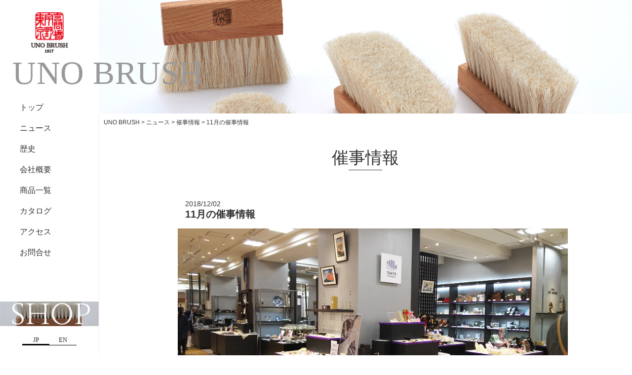

--- FILE ---
content_type: text/css
request_url: https://unobrush.jp/wp-content/themes/unobrush/style.css?ver=6.9
body_size: 12977
content:
/*
Theme Name:     Unobrush Japanese
Theme URI:      
Description:    Twentyseventeen child theme.
Author:         Me
Author URI:     
Template:       twentyseventeen
Version:        0.1.0
*/
@charset "UTF-8";
html, body {
	width: 100%;
	/*	height: auto;*/
	height: 100%;
	/*	min-height: 100%;*/
	margin: 0;
	padding: 0;
	font-family: "游ゴシック体", "Yu Gothic", YuGothic, "ヒラギノ角ゴ Pro", "Hiragino Kaku Gothic Pro", "メイリオ", "Meiryo", sans-serif;
	color: #333;
	overflow-x: hidden;
	/* WebKitブラウザサポート */
	-webkit-font-smoothing: antialiased;
	/* Chrome、Safariサポート */
	text-rendering: optimizeLegibility;
	/* Firefoxサポート */
	-moz-osx-font-smoothing: grayscale;
	/* IEサポート */
	-webkit-font-feature-settings: 'liga';
	font-feature-settings: 'liga';
	-webkit-overflow-scrolling: touch;
}
ul, li {
	list-style: none;
	margin: 0;
	padding: 0;
}
a:link {
	text-decoration: none;
	color: #333;
}
a:visited {
	text-decoration: none;
	color: #333;
}
a:hover {
	text-decoration: none;
}
a:active {
	text-decoration: none;
}
img {
	max-width: 100%;
	max-height: 100%;
}
.mincho {
	font-family: YuMincho, 'YuMincho', 'Yu Mincho', '游明朝', "ヒラギノ明朝 ProN W3", "Hiragino Mincho ProN", "HG明朝E", "ＭＳ Ｐ明朝", "ＭＳ 明朝", serif;
}
.left {
	float: left;
}
.right {
	float: right;
}
.pcnone {
	display: none!important;
}
.spnone {
	display: block!important;
}

@media only screen and (max-width: 768px) {
.spnone {
	display: none!important;
}
.pcnone {
	display: block!important;
}
}
/* -----------------------------------
   Typography
-------------------------------------- */
h1, h2, h3, h4, h5, h6 {
	font: 700 40px "Libre Baskerville", "游明朝", YuMincho, "ヒラギノ明朝 ProN W3", serif;
	margin: 5px 0 5px;
	color: #333;
}
h2 {
	font-size: 32px;
	letter-spacing: 3px;
	margin: 0 0 30px;
	line-height: 1.6;
}
h3 {
	font-size: 21px;
	letter-spacing: 2px;
	margin: 0 0 5px;
	line-height: 1.6;
}
h5 {
	font-size: 21px;
	letter-spacing: 2px;
	margin: 0 0 10px;
	line-height: 1.6;
}
/* :::::::::::::::::::::::::::::::::::::::::::::::::::::::
   content style
:::::::::::::::::::::::::::::::::::::::::::::::::::::::::: */


/* -----------------------------------
   main
-------------------------------------- */
.wrapper {
	width: 100%;
	height: auto;
	height: 100%;
	min-height: 100%;
	position: relative;
}
.main {
	width: calc(100% - 200px);
	min-width: 880px;
	margin-left: 200px;
	position: relative;
}
.main-content {
	width: 100%;
	margin: 0;
	padding: 30px 0;
}
.main-title {
	font-size: 34px;
	font-family: YuMincho, 'YuMincho', 'Yu Mincho', '游明朝', "ヒラギノ明朝 ProN W3", "Hiragino Mincho ProN", "HG明朝E", "ＭＳ Ｐ明朝", "ＭＳ 明朝", serif;
	font-weight: normal;
	letter-spacing: 2px;
	text-align: center;
	margin-bottom: 30px;
	position: relative;
}
.main-title__underline {
	display: block;
	width: 50px;
	height: 0;
	margin: 0 auto;
	border-bottom: 1px solid #333;
	position: absolute;
	left: 0;
	right: 0;
	bottom: 0;
}
.sitename {
	position: fixed;
	top: 110px;
	left: 25px;
	font-size: 66px;
	margin: 0;
	letter-spacing: 0.5px;
	color: #999;
	z-index: 2;
	-webkit-transition: .3s;
	-o-transition: .3s;
	transition: .3s;
}
.sitename-edge {
	display: none!important;
}
 _::-webkit-full-page-media, _:future, :root #sitename {
 display: none !important;
}
 _::-webkit-full-page-media, _:future, :root .sitename {
 display: none !important;
}
 _::-webkit-full-page-media, _:future, :root .sitename-edge {
 display: block!important;
 position: fixed;
 top: 130px;
 left: 25px;
 font-size: 36px;
 margin: 0;
 letter-spacing: 0.5px;
 color: #999;
 z-index: 2;
 -webkit-transition: .3s;
 -o-transition: .3s;
 transition: .3s;
}
 @supports (-ms-ime-align:auto) {
 #sitename {
 display: none!important;
}
 .sitename {
 display: none!important;
}
 .sitename-edge {
 display: block!important;
 position: fixed;
 top: 130px;
 left: 25px;
 font-size: 36px;
 margin: 0;
 letter-spacing: 0.5px;
 color: #999;
 z-index: 2;
 -webkit-transition: .3s;
 -o-transition: .3s;
 transition: .3s;
}
}

@media screen and (-webkit-min-device-pixel-ratio:0) {
  ::i-block-chrome, #sitename {
 display: none!important;
}
  ::i-block-chrome, .sitename {
 display: none!important;
}
  ::i-block-chrome, .sitename-edge {
 display: block!important;
 position: fixed;
 top: 130px;
 left: 25px;
 font-size: 36px;
 margin: 0;
 letter-spacing: 0.5px;
 color: #999;
 z-index: 2;
 -webkit-transition: .3s;
 -o-transition: .3s;
 transition: .3s;
}
}

@media only screen and (max-width: 768px) {
.sitename-edge {
	display: none!important;
	opacity: 0;
}
}

@media only screen and (max-width: 768px) {
.main {
	width: 100%;
	min-width: initial;
	margin-left: 0;
}
.main-content {
	padding: 20px 0;
}
.main-title {
	font-size: 28px;
	letter-spacing: 1px;
	margin-bottom: 20px;
}
.main-title__underline {
	width: 30px;
}
}
/* -----------------------------------
   sidebar
-------------------------------------- */
#sidebar {
	width: 200px;
	height: auto;
	height: 100%;
	min-height: 100%;
	background: #fff;
	overflow-y: hidden;
	position: fixed;
	top: 0;
	left: 0;
	overflow-x: visible;
	border-right: 1px solid #efefef;
}
.sidebar-content {
	width: 100%;
	height: 100%;
	padding: 25px 0;
	position: relative;
}
.sidebar-logo {
	display: block;
	width: 76px;
	height: auto;
	margin: 0 auto 20px;
}
.sidebar-middle {
	height: calc( 100% - 320px);
	margin-top: 90px;
	padding: 0 0 0 40px;/*	overflow-y: scroll;*/
}
.sidebar-middle__nav {
	margin-top: 10px;
	position: relative;
}
.current-right-border {
	position: fixed;
	top: 50%;
	left: 150px;
	z-index: 1;
	display: none;
	width: 150px;
	height: 1px;
	background-color: #999;
}
.sidebar-middle__nav li {
	width: 100%;
	height: 42px;
	line-height: 42px;
	position: relative;
}
.sidebar-bottom {
	width: 200px;
	padding-bottom: 20px;
	background: #fff;
	position: fixed;
	left: 0;
	bottom: 0;
}
.sidebar-bottom__banner {
	position: relative;
}
.sidebar-bottom__banner-img {
	width: 100%;
	height: auto;
}
.sidebar-bottom__banner-text {
	width: 100%;
	margin: 0;
	margin-top: -27px;
	padding: 0;
	text-align: center;
	color: #fff;
	font-size: 70px;
	position: absolute;
	top: 0;
}
 @-moz-document url-prefix() {
 .sidebar-bottom__banner-text {
 width: 100%;
 margin: 0;
 margin-top: -44px;
 padding: 0;
 text-align: center;
 color: #fff;
 font-size: 70px;
 position: absolute;
 top: 0;
}
}
.sidebar-bottom__lang-wrap {
	width: 110px;
	margin: 16px auto 0;
	display: -webkit-box;
	display: -ms-flexbox;
	display: flex;
	-ms-flex-wrap: nowrap;
	flex-wrap: nowrap;
}
.sidebar-bottom__lang-text {
	width: 50%;
	font-size: 13px;
	text-align: center;
	border-bottom: 1px solid #000;
}
.sidebar-bottom__lang-text:hover {
	border-bottom: 3px solid #000;
	-webkit-transition: .3s;
	-o-transition: .3s;
	transition: .3s;
}
.sidebar-bottom__lang-text.lang-active {
	border-bottom: 3px solid #000;
}
/* -----------------------------------
   sp-header
-------------------------------------- */
#sp_header {
	display: none;
}
#sp_menu {
	display: none;
}
#sp_menu_overlay {
	display: none;
}

@media only screen and (max-width:768px) {
#sp_header {
	width: 100%;
	height: 70px;
	position: fixed;
	top: 0;
	z-index: 10;
	display: -webkit-box;
	display: -ms-flexbox;
	display: flex;
	-ms-flex-wrap: nowrap;
	flex-wrap: nowrap;
	background: #fff;
	border-bottom: 1px solid #efefef;
}
.sp-header__logo {
	height: 55px;
	width: auto;
	padding: 10px 0 0 20px;
}
.sp-header__empty-box {
	width: calc(42% - 75px);
	height: 70px;
}
.sp-header__lang-wrap {
	width: calc(50% - 71px);
	margin: 20px auto;
	display: -webkit-box;
	display: -ms-flexbox;
	display: flex;
	-ms-flex-wrap: nowrap;
	flex-wrap: nowrap;
}
.sp-header__lang-text {
	width: 50%;
	font-size: 13px;
	text-align: center;
	border-bottom: 1px solid #000;
}
.sp-header__lang-text:hover {
	border-bottom: 3px solid #000;
	-webkit-transition: .3s;
	-o-transition: .3s;
	transition: .3s;
}
.sp-header__lang-text.lang-active {
	border-bottom: 3px solid #000;
}
#sp_header__toggle {
	width: 70px;
	height: 68px;
	margin: 1px 0 0 0;
	border-left: 1px solid #efefef;
}
.sp-header__toggle-img {
	width: 42px;
	height: auto;
	padding: 14px;
}
#sp_menu {
	width: 260px;
	height: 100%;
	background: #454545;
	position: fixed;
	top: 71px;
	right: -260px;
	z-index: 1000;
}
.sp-menu__wrap {
	width: 100%;
	height: auto;
	display: -webkit-box;
	display: -ms-flexbox;
	display: flex;
	-ms-flex-wrap: wrap;
	flex-wrap: wrap;
}
.sp-menu__each {
	width: 100%;
	height: auto;
	margin: 0;
	border-bottom: 1px solid #fff;
}
.sp-menu__link {
	display: block;
	width: 100%;
	height: calc(100% - 30px);
	padding: 15px 20px;
	position: relative;
}
.sp-menu__link:link, .sp-menu__link:hover, .sp-menu__link:active, .sp-menu__link:visited {
	color: #fff;
}
.sp-menu__arrow {
	color: #fff;
	position: absolute;
	right: 55px;
	font-size: 20px;
	top: 12px;
}
.sp-menu__shop {
	position: relative;
}
.sp-menu__shop-img {
	width: 100%;
	height: auto;
}
.sp-menu__shop-text {
	width: 100%;
	margin: 0;
	margin-top: -72px;
	padding: 0;
	text-align: center;
	color: #fff;
	font-size: 64px;
	position: absolute;
	top: 0;
}
 @-moz-document url-prefix() {
 .sp-menu__shop-text {
 width: 100%;
 margin: 0;
 margin-top: -90px;
 padding: 0;
 text-align: center;
 color: #fff;
 font-size: 64px;
 position: absolute;
 top: 0;
}
}
#sp_menu_overlay {
	width: 100%;
	height: 100%;
	background: rgba(255,255,255,.7);
	position: fixed;
	top: 70px;
	left: 0;
	z-index: 999;
}
}
/* -----------------------------------
   WordPress
-------------------------------------- */
.screen-reader-text {
	display: none;
}
.entryMeta .updated {
	display: none;
}
.entryMeta .published.updated {
	display: block;
}
.entryMeta .edit-link {
	display: none;
}
/* -----------------------------------
   固定ページ
-------------------------------------- */
.pageWrap {
	width: 760px;
	/*	max-width: 100%;*/
	margin: 0 auto 20px;
}
.innerWrap {
	width: 760px;
	margin: 0 auto 20px;
}

@media only screen and (max-width: 768px) {
.pageWrap {
	width: 100%;
}
.innerWrap {
	width: calc(100% - 30px);
	padding: 0 15px;
}
}
/* -----------------------------------
   一覧
-------------------------------------- */
.archiveWrap {
	width: 760px;
	margin: 0 auto 20px;
}

@media only screen and (max-width: 768px) {
.archiveWrap {
	width: 100%;
}
}
.page-header-image {
	width: 100%;
	height: 230px;
	background: center no-repeat;
	background-size: cover;
}
.pageHeader {
	display: -webkit-box;
	display: -ms-flexbox;
	display: flex;
	-ms-flex-wrap: nowrap;
	flex-wrap: nowrap;
	-webkit-box-pack: center;
	-ms-flex-pack: center;
	justify-content: center;
	-webkit-box-align: center;
	-ms-flex-align: center;
	align-items: center;
	margin: 30px 0 60px;
}
.pageHeader__title {
	position: relative;
	display: inline;
	margin: 0;
	font-size: 34px;
	font-family: YuMincho, 'YuMincho', 'Yu Mincho', '游明朝', "ヒラギノ明朝 ProN W3", "Hiragino Mincho ProN", "HG明朝E", "ＭＳ Ｐ明朝", "ＭＳ 明朝", serif;
	font-weight: 400;
	font-weight: normal;
}
.pageHeader__line {
	display: block;
	width: 50%;
	height: 1px;
	margin: auto;
	border-bottom: 1px solid;
}
.category .articleWrap {
	width: 780px;
	margin: 0 auto;
	display: -webkit-box;
	display: -ms-flexbox;
	display: flex;
	-ms-flex-wrap: wrap;
	flex-wrap: wrap;
	-webkit-box-pack: start;
	-ms-flex-pack: start;
	justify-content: flex-start;
	-webkit-box-align: stretch;
	-ms-flex-align: stretch;
	align-items: stretch;
}

@media only screen and (max-width: 768px) {
.category .articleWrap {
	width: calc(100% - 30px);
}
}
.category .articleWrap .post {
	width: calc(calc(100% - 36px) / 3);
	margin-right: 15px;
	margin-bottom: 30px;
	overflow: hidden;
}
.category .articleWrap .post:nth-child(3n) {
	margin-right: 0;
}
.category .articleWrap .postThumbnail {
	display: block;
	width: 240px;
	height: 180px;
	background: center no-repeat;
	background-size: cover;
	-webkit-transition: .3s;
	-o-transition: .3s;
	transition: .3s;
	-webkit-transform: scale(1);
	-ms-transform: scale(1);
	transform: scale(1);
}
.category-news .articleWrap .postThumbnailWrap {
	display: block;
	overflow: hidden;
}
.category-news .articleWrap .postThumbnail:hover {
	-webkit-transform: scale(1.1);
	-ms-transform: scale(1.1);
	transform: scale(1.1);
}
.category .articleWrap .entryMeta {
	margin: 10px 0;
	font-size: 14px;
	color: #333;
}
.category .articleWrap .entryTitle {
	width: 240px;
	padding: 0;
	margin: 0;
	font-size: 16px;
	letter-spacing: 1px;
	font-weight: normal;
	font-family: "游ゴシック体", "Yu Gothic", YuGothic, "ヒラギノ角ゴ Pro", "Hiragino Kaku Gothic Pro", "メイリオ", "Meiryo", sans-serif !important;
	color: #333;
	line-height: 1.5;
}
.category .articleWrap .entryTitle a {
	width: 240px;
}

@media all and (-ms-high-contrast:none) {
.category .articleWrap .entryTitle {
	width: 240px;
}
.category .articleWrap .entryTitle a {
	width: 240px;
}
}

@media only screen and (max-width: 768px) {
.category .articleWrap .entryTitle {
	width: 100%;
}
.category .articleWrap .entryTitle a {
	width: 100%;
}
}

.category .articleWrap .entryRecommend{
display: flex;
flex-wrap: wrap;
}
.category .articleWrap .entryRecommend .reco1,
.category .articleWrap .entryRecommend .reco2{
 background: #f0f0f0;
 margin-right: 5px;
	margin-bottom: 5px;
	padding: 2px 3px;
	font-size: 13px;
}
.category .articleWrap .entryRecommend .reco1{ 
font-weight: bold;
}





.nav-links {
	display: -webkit-box;
	display: -ms-flexbox;
	display: flex;
	-ms-flex-wrap: nowrap;
	flex-wrap: nowrap;
	-webkit-box-pack: center;
	-ms-flex-pack: center;
	justify-content: center;
	-webkit-box-align: center;
	-ms-flex-align: center;
	align-items: center;
}
.page-numbers {
	padding: 0 8px;
}
.page-numbers.dots {
	padding: 8px 8px 0;
}
.prev.page-numbers {
	margin-right: 30px;
}
.next.page-numbers {
	margin-left: 30px;
}
.prev.page-numbers img, .next.page-numbers img {
	width: 24px;
}

@media only screen and (max-width:768px) {
.main {
	width: 100%;
	min-width: initial;
	max-width: 100%;
	margin: 0;
	margin-top: 70px; /*sp-header*/
}
.pageHeader {
	padding-top: 0;
	margin: 20px 0 40px;
}
.single-post .pageHeader {
	padding: 0;
	margin: 0 0 25px;
}
.category .articleWrap {
	padding: 0 15px;
}
.category .articleWrap .post {
	width: calc(50% - 8px);
	margin-right: 15px;
	margin-bottom: 30px;
}
.category .articleWrap .post:nth-child(even) {
	margin-right: 0;
}
.category .articleWrap .post:nth-child(odd) {
	margin-right: 16px;
}
.category .articleWrap .postThumbnail {
	max-width: 100%;
	margin: 0 auto;
	height: 120px;
}
.category .articleWrap .entryHeader {
	width: 240px;
	margin: 0 auto;
	max-width: 100%;
}
.category .articleWrap .entryMeta {
	line-height: 1;
}
.page-numbers {
	padding: 9px 17px;
	border: 1px solid #999;
}
.prev.page-numbers {
	margin-right: 0;
}
.next.page-numbers {
	margin-left: 0;
}
.page-numbers + .page-numbers {
	margin-left: 15px;
}
}
/* -----------------------------------
   詳細
-------------------------------------- */
.single .articleWrap .entryMeta .published, .single .articleWrap .entryMeta .byline {
	display: none;
}
.single .entryHeader {
	padding: 0 15px;
}
.single .entryMeta {
	width: 730px;
	margin: 0 auto;
	font-size: 14px;
}
.single .entryTitle {
	width: 730px;
	margin: 0 auto;
	font-family: "游ゴシック体", "Yu Gothic", YuGothic, "ヒラギノ角ゴ Pro", "Hiragino Kaku Gothic Pro", "メイリオ", "Meiryo", sans-serif !important;
	color: #333;
	font-size: 20px;
	margin-top: 0;
	margin-bottom: 15px;
}
.single .entryContent {
	width: 760px;
	margin: 0 auto;
	padding: 30px 15px 60px;
}
.single .postThumbnail {
	width: 760px;
	margin: 0 auto;
	min-height: 350px;
	max-height: 600px;
	background: center no-repeat;
	background-size: cover;
}

@media only screen and (max-width:768px) {
.single .postThumbnail {
	width: 100%;
	height: 240px;
	background: center no-repeat;
	background-size: cover;
}
.single .postThumbnail img {
	display: none;
}
.single .entryMeta {
	width: calc(100% - 30px);
	font-size: 12px;
}
.single .entryTitle {
	width: calc(100% - 30px);
	margin-top: 5px;
}
.single .entryContent {
	width: calc(100% - 30px);
	padding: 30px 15px 40px;
}
}
/* -----------------------------------
   top
-------------------------------------- */
#top-fv {
	width: 100%;
	min-height: 700px;
	height: 100%;
	background-image: url(./images/top/household-hake.jpg);
	background-size: cover;
	background-position: center center;
	background-repeat: no-repeat;
	position: relative;
}
.top-fv__scroll-line {
	width: 1px;
	height: 95px;
	background: #999;
	margin: 0 auto;
	position: absolute;
	left: 0;
	right: 0;
	bottom: -30px;
}
/*news*/

#news.main-content {
	width: 100%;
	height: auto;
	padding: 60px 0 70px;
	overflow: hidden;
	background: #fff;
}
.news-more-text {
	display: block;
	width: 240px;
	height: 44px;
	line-height: 44px;
	margin: 20px auto 30px;
	text-align: center;
	font-size: 16px;
	border: 1px solid #999;
}
.news-more-text:hover {
	background: #333;
	color: #fff;
	text-decoration: none;
	-webkit-transition: .3s;
	-o-transition: .3s;
	transition: .3s;
}
.news-more-arrow {
	display: inline-block;
	padding-left: 10px;
	width: 20px;
	height: auto;
	margin-top: -5px;
	vertical-align: middle;
}
.news-more-arrow-sp {
	display: none;
}
.newSlick-wrap {
	width: 100%;
	height: auto;
	padding: 0 20px;
}
.newSlick-box {
	height: 300px;
	overflow-x: visible;
	position: relative;
	outline: none;
}
.newSlick-box-img {
	width: 100%;
	height: 150px;
	background-size: cover;
	background-position: top center;
	background-repeat: no-repeat;
}
.newSlick-box-img.news1 {
	background-image: url(./images/top/news_01.png);
}
.newSlick-box-img.news2 {
	background-image: url(./images/top/news_02.png);
}
.newSlick-box-img.news3 {
	background-image: url(./images/top/news_03.png);
}
.newSlick-box-img.news4 {
	background-image: url(./images/top/news_04.png);
}
.newSlick-box-img.news5 {
	background-image: url(./images/top/news_05.png);
}

@media only screen and (min-width: 1281px) {
.newSlick-box-img {
	height: 160px;
}
}

@media only screen and (min-width: 1381px) {
.newSlick-box-img {
	height: 170px;
}
}

@media only screen and (min-width: 1481px) {
.newSlick-box-img {
	height: 185px;
}
}

@media only screen and (min-width: 1581px) {
.newSlick-box-img {
	height: 200px;
}
}
.newSlick-box-content {
	visibility: hidden;
	-webkit-transition: visibility 0.1s ease-out 0s;
	-o-transition: visibility 0.1s ease-out 0s;
	transition: visibility 0.1s ease-out 0s;
	width: 130%;
	margin-left: -15%;
	padding-top: 20px;
}
.newSlick-box-title {
	font-size: 16px;
	text-align: center;
	margin-bottom: 15px;
	overflow-y: hidden;
}
.newSlick-box-date {
	font-size: 14px;
	text-align: center;
	color: #565656;
	margin-bottom: 0;
}
.newSlick-wrap .slick-slide {
	-webkit-transition: all 0.25s ease-in-out;
	-o-transition: all 0.25s ease-in-out;
	transition: all 0.25s ease-in-out;
}
.newSlick-wrap .slick-slide:not(.slick-center) {
	-webkit-transform: scale(.86);
	-ms-transform: scale(.86);
	transform: scale(.86);
}
.newSlick-wrap .slick-slide.slick-center .newSlick-box-img {
	margin-top: 5%;
}
.slick-center .newSlick-box-content {
	opacity: 1;
	visibility: visible;
}




@media only screen and (max-width: 768px) {
#top-fv {
	min-height: 440px;
}
.sp-sitename {
	font-size: 30px;
	text-align: center;
	color: #999;
	padding-top: 20px;
}
.top-fv__scroll-line {
	height: 40px;
	bottom: -24px;
}
#news.main-content {
	padding: 40px 0 40px;
}
.newSlick-wrap {
	padding: 0 0;
}
.newSlick-box {
	height: 260px;
}
.newSlick-box-img {
	height: 100px;
}
.newSlick-wrap .slick-slide.slick-center .newSlick-box-img {
	margin-top: 8%;
}
.newSlick-box-content {
	visibility: hidden;
	-webkit-transition: visibility 0.1s ease-out 0s;
	-o-transition: visibility 0.1s ease-out 0s;
	transition: visibility 0.1s ease-out 0s;
	width: 180%;
	margin-left: -40%;
	padding-top: 20px;
}
.news-more-text {
	display: block;
	width: 60%;
	margin: 10px auto 20px;
	text-align: center;
	padding: 14px 0;
	padding-right: initial;
	border: 1px solid #999;
}
.news-more-text:hover {
	background: #333;
	color: #fff;
	text-decoration: none;
}
.news-more-arrow {
	display: none;
}
.news-more-arrow-sp {
	display: inline-block;
}
}

@media only screen and (max-width: 568px) {
#top-fv {
	min-height: 230px;
}
.newSlick-wrap .slick-slide.slick-center .newSlick-box-img {
	margin-top: 10%;
}
}
/*brand concept*/

#brandconcept.main-content {
	width: 100%;
	height: auto;
	padding-bottom: 100px;
	overflow: hidden;
	background: #fff;
}
#brandconcept.main-content:after {
	content: ".";
	display: block;
	height: 0;
	font-size: 0;
	clear: both;
	visibility: hidden;
}
#brandconcept .bc-content__box {
	width: 780px;
	margin: 0 auto;
}
#brandconcept .bc-content__box img.ptf {
	width: 150px;
	margin: 0 10px 10px 0;
}
#brandconcept .bc-content__box p.bc_detail {
	line-height: 2;
}
/*movie*/

#movie.main-content {
	position: relative;
	height: 1000px;
	/*	margin-bottom: 100px;*/
	padding-bottom: 100px;
}
.movie-bg-content {
	width: 100%;
	height: 100%;
	position: absolute;
	top: 0;
	left: 0;
}
.movie-bg__box-wrap {
	width: 100%;
	height: 500px;
	display: -webkit-box;
	display: -ms-flexbox;
	display: flex;
	-ms-flex-wrap: wrap;
	flex-wrap: wrap;
}
.movie-bg__box {
	width: 50%;
	height: 500px;
	margin: 0;
	padding: 0;
	position: relative;
	z-index: -3;
}
.movie-bg__top-left {
	background-image: url(./images/top/movie_top_left_bg.jpg);
	background-size: 200%;
	background-position: center center;
}
.movie-bg__bottom-right {
	background-image: url(./images/top/movie_bottom_right_bg.jpg);
	background-size: 200%;
	background-position: center center;
}
.movie-bg__box-overlay {
	width: 100%;
	height: 100%;
	position: absolute;
	top: 0;
	left: 0;
	background: rgba(255,255,255,.7);
	z-index: -2;
}
.movie-bg__border {
	width: 100%;
	height: 1px;
	background: #ccc;
	position: absolute;
	top: 50%;
	z-index: -1;
}
.movie-content__box {
	width: 780px;
	height: 925px;
	margin: 0 auto;
	position: relative;
}
.movie-frame {
	width: 480px;
	height: 270px;
	/*	border: 1px solid #efefef;*/
	position: absolute;
}
.movie-frame-top {
	top: 30px;
	right: 0;
}
.movie-frame-bottom {
	bottom: 125px;
	left: 0;
}
.movie-frame-top img, .movie-frame-bottom img {
	display: block;
	margin: 0 auto;
}
.movie-caption {
	font-size: 13px;
	margin-top: 5px;
	margin-bottom: 0;
	font-family: 'Hiragino Kaku Gothic ProN', 'ヒラギノ角ゴ ProN W3', Meiryo, メイリオ, Osaka, 'MS PGothic', arial, helvetica, sans-serif;
}
.movie-note {
	font-size: 11px;
	margin-top: 0;
	text-align: right;
	font-family: 'Hiragino Kaku Gothic ProN', 'ヒラギノ角ゴ ProN W3', Meiryo, メイリオ, Osaka, 'MS PGothic', arial, helvetica, sans-serif;
}
.video-link:hover {
	opacity: 0.5;
}

@media only screen and (max-width: 768px) {
#movie.main-content {
	height: auto;
	/*		margin-bottom: 50px;*/
	padding-bottom: 50px;
}
.movie-bg__box-wrap:nth-child(1) {
	height: 380px;
	margin-top: 100px;
}
.movie-bg__box-wrap:nth-child(2) {
	height: 380px;
	margin-top: 40px;
}
.movie-bg__box {
	height: 380px;
}
.movie-bg__box-wrap:nth-child(1) .movie-bg__box:nth-child(1) {
	width: 75%;
}
.movie-bg__box-wrap:nth-child(1) .movie-bg__box:nth-child(2) {
	width: 25%;
}
.movie-bg__box-wrap:nth-child(2) .movie-bg__box:nth-child(1) {
	width: 25%;
}
.movie-bg__box-wrap:nth-child(2) .movie-bg__box:nth-child(2) {
	width: 75%;
}
.movie-bg__border {
	display: none;
}
.movie-content__box {
	width: 82%;
	max-width: 500px;
	height: 850px;
}
.movie-frame {
	width: 100%;
	height: auto;
	height: 45vw;
}
.movie-frame-top {
	top: 50px;
}
.movie-frame-bottom {
	bottom: 30px;
}
}

@media only screen and (max-width: 568px) {
.movie-bg__box-wrap:nth-child(1) {
	height: 280px;
}
.movie-bg__box-wrap:nth-child(2) {
	height: 280px;
}
.movie-bg__box {
	height: 280px;
}
.movie-content__box {
	height: 650px;
}
.movie-frame-top {
	top: 50px;
}
.movie-frame-bottom {
	bottom: 90px;
}
}
/* -----------------------------------
   footlink
-------------------------------------- */
#footlink.main-content {
	padding: 0;
	display: -webkit-box;
	display: -ms-flexbox;
	display: flex;
	background: #fff;
}
.footlink-box {
	width: 50%;
	height: 220px;
	padding: 55px 0;
	border: 1px solid #333;
	-webkit-box-sizing: border-box;
	box-sizing: border-box;
	text-align: center;
}
.footlink-box:first-child {
	border-right: none;
}
.footlink-title {
	font-size: 22px;
	font-family: YuMincho, 'YuMincho', 'Yu Mincho', '游明朝', "ヒラギノ明朝 ProN W3", "Hiragino Mincho ProN", "HG明朝E", "ＭＳ Ｐ明朝", "ＭＳ 明朝", serif;
	letter-spacing: 1px;
	margin-bottom: 20px;
}
.footlink-text {
	font-size: 13px;
}
.footlink-box:hover {
	background: #333;
	color: #fff;
	-webkit-transition: .3s;
	-o-transition: .3s;
	transition: .3s;
}

@media only screen and (max-width: 768px) {
.footlink-box {
	height: 120px;
	padding: 18px;
}
.footlink-title {
	font-size: 18px;
	margin-bottom: 5px;
}
.footlink-text {
	font-size: 11px;
	margin-top: 0;
}
}
/* -----------------------------------
   footer
-------------------------------------- */
#footer {
	width: 100%;
	height: 80px;
	padding: 0;
	background: #fff;
	position: relative;
}
#footer p {
	font-size: 12px;
	text-align: center;
	line-height: 80px;
	margin: 0;
}
.footerNavlinks {
	width: 568px;
	margin: 0 auto;
	display: -webkit-box;
	display: -ms-flexbox;
	display: flex;
	-ms-flex-wrap: nowrap;
	flex-wrap: nowrap;
	-webkit-box-pack: start;
	-ms-flex-pack: start;
	justify-content: flex-start;
	-webkit-box-align: center;
	-ms-flex-align: center;
	align-items: center;
}
.footerNavlinks li {
	max-width: 240px;
}


/* IE11だけに適用 */
@media all and (-ms-high-contrast:none){
  .footerNavlinks /*指定のclassやid*/ {
    width: 568px;
	margin: 0 auto;
  }
  .footerNavlinks li {
	float:left;
	width: 142px;
}
}


.footerNavlinks {
}


@media only screen and (max-width: 568px) {
.footerNavlinks {
	width: calc(100% - 40px);
}
}
.footerNavSnslinks {
	position: absolute;
	right: 20px;
	top: 80px;
	display: -webkit-box;
	display: -ms-flexbox;
	display: flex;
	-ms-flex-wrap: nowrap;
	flex-wrap: nowrap;
	-webkit-box-pack: start;
	-ms-flex-pack: start;
	justify-content: flex-start;
	-webkit-box-align: center;
	-ms-flex-align: center;
	align-items: center;
	-webkit-justify-content: flex-end; /* Safari */
	justify-content: flex-end;
}
.footerNavSnslinks li {
	width: 30px;
}
.footerNavSnslinks li:first-child {
	margin-right: 20px;
}

@media only screen and (max-width: 768px) {
.footerNavSnslinks {
	position: static;
	-webkit-justify-content: space-between; /* Safari */
	justify-content: space-between;
	max-width: 160px;
	margin: 0 auto;
}
.footerNavSnslinks li {
	width: 45px;
}
}
/* -----------------------------------
   contact form
-------------------------------------- */
.contactForm {
	width: 760px;
	margin: 0 auto 20px;
	font-family: YuGothic, Yu Gothic, -apple-system, BlinkMacSystemFont, Helvetica Neue, Segoe UI, Noto Sans Japanese, ヒラギノ角ゴ ProN W3, Meiryo, sans-serif;
}
.contactForm__item {
	display: -webkit-box;
	display: -ms-flexbox;
	display: flex;
	-ms-flex-wrap: nowrap;
	flex-wrap: nowrap;
	-webkit-box-pack: start;
	-ms-flex-pack: start;
	justify-content: flex-start;
	-webkit-box-align: center;
	-ms-flex-align: center;
	align-items: center;
}
.contactForm__item:not(:last-of-type) {
	margin-bottom: 30px;
}
.contactForm__labelWrap {
	display: -webkit-box;
	display: -ms-flexbox;
	display: flex;
	-ms-flex-wrap: nowrap;
	flex-wrap: nowrap;
	-ms-flex-negative: 0;
	flex-shrink: 0;
	-webkit-box-pack: start;
	-ms-flex-pack: start;
	justify-content: flex-start;
	-webkit-box-align: center;
	-ms-flex-align: center;
	align-items: center;
	width: 205px;
}
.contactForm__labelWrap.as-fs {
	-ms-flex-item-align: start;
	align-self: flex-start;
}
.contactForm__label {
	margin-right: 10px;
	font-weight: bold;
}
.contactForm__mark {
	padding: 1px 5px;
	font-size: 10px;
	font-weight: bold;
	color: #fff;
	background-color: #e60012;
	border-radius: 5px;
}
.contactForm__inputWrap.full {
	width: 100%;
}
.contactForm__input {
	-webkit-box-sizing: border-box;
	box-sizing: border-box;
	width: 100%;
	height: 40px;
	padding: 8px 10px;
	font-size: 16px;
	border: 1px solid #999;
}
.contactForm__textarea {
	width: 100%;
	padding: 8px 10px;
	font-size: 16px;
	border: 1px solid #999;
}
.contactForm__submit {
	display: -webkit-box;
	display: -ms-flexbox;
	display: flex;
	-ms-flex-wrap: nowrap;
	flex-wrap: nowrap;
	-webkit-box-pack: center;
	-ms-flex-pack: center;
	justify-content: center;
	-webkit-box-align: center;
	-ms-flex-align: center;
	align-items: center;
	width: 450px;
	padding: 30px 0;
	font-size: 16px;
	color: #fff;
	background-color: #434343;
}
.contactForm__submit:hover {
	opacity: 0.6;
	-webkit-transition: .3s;
	-o-transition: .3s;
	transition: .3s;
}
.contactForm__btnGroup {
	display: -webkit-box;
	display: -ms-flexbox;
	display: flex;
	-ms-flex-wrap: nowrap;
	flex-wrap: nowrap;
	-webkit-box-pack: justify;
	-ms-flex-pack: justify;
	justify-content: space-between;
	-webkit-box-align: start;
	-ms-flex-align: start;
	align-items: flex-start;
}
.contactForm__btnGroup .contactForm__submit {
	width: 200px;
}
.contactForm__btnGroup .contactForm__submit:first-of-type {
	margin-right: 50px;
}
.wpcf7c-conf {
	background-color: #eeeeee!important;
}

@media only screen and (max-width: 768px) {
.contactForm {
	width: calc(100% - 30px);
	padding: 0 15px;
}
.contactForm__labelWrap {
	display: block;
	width: 115px;
}
.contactForm__mark {
	display: inline-block;
}
.contactForm__textarea {
	-webkit-box-sizing: border-box;
	box-sizing: border-box;
}
.contactForm__confirmBtn .contactForm__labelWrap {
	display: none;
}
.contactForm__confirmBtn .contactForm__submit {
	margin: auto;
	width: 80%;
	padding: 15px 0;
	text-align: center;
}
.contactForm__submitBtn {
	margin-top: -30px;
}
.contactForm__submitBtn .contactForm__labelWrap {
	display: none;
}
.contactForm__btnGroup {
	width: 100%;
}
.contactForm__btnGroup .contactForm__submit {
	width: 100%;
}
.contactForm__submitBtn .contactForm__btnGroup .contactForm__inputWrap:first-child {
	margin-right: 30px;
}
.contactForm__submit {
	padding: 15px 0;
}
}
/* -----------------------------------
   category
-------------------------------------- */
.childBaseCategoryTitle {
	margin-bottom: 15px;
	font-size: 24px;
	text-align: center;
}
.childBaseCategoryWrap {
	width: 760px;
	margin: 0 auto 80px;
	display: -webkit-box;
	display: -ms-flexbox;
	display: flex;
	-ms-flex-wrap: nowrap;
	flex-wrap: nowrap;
	-webkit-box-pack: start;
	-ms-flex-pack: start;
	justify-content: flex-start;
	-webkit-box-align: left;
	-ms-flex-align: left;
	align-items: left;
	margin-bottom: 80px;
}

@media only screen and (max-width: 768px) {
.childBaseCategoryWrap {
	width: calc(100% - 30px);
}
}
.childCategoryLink {
	width: 33.333%;
}
.childCategoryLink {
	overflow: hidden;
}
.childCategoryLink:not(:last-child) {
	margin-right: 15px;
}
.childCategoryLink:hover .childCategoryImage {
/*	border: 5px solid #999;*/
}
.childCategoryImageWrap {
	display: block;
	overflow: hidden;
}
.childCategoryImage {
	-webkit-box-sizing: border-box;
	box-sizing: border-box;
	position: relative;
	display: block;
	height: 200px;
	padding: 35px 15px;
	background: center no-repeat;
	background-size: cover;
	-webkit-transition: -webkit-transform .3s;
	transition: -webkit-transform .3s;
	-o-transition: transform .3s;
	transition: transform .3s;
	transition: transform .3s, -webkit-transform .3s;
	-webkit-transform: scale(1);
	-ms-transform: scale(1);
	transform: scale(1);
}
.childCategoryImage:hover {
	-webkit-transform: scale(1.1);
	-ms-transform: scale(1.1);
	transform: scale(1.1);
}
.childCategoryLink .household-brush {
	background-image: url(./images/product/household-min.jpg);
}
.childCategoryLink .industrial-brush {
	background-image: url(./images/product/industrial-min-min.jpg);
}
.childCategoryLink .expert-brush {
	background-image: url(./images/product/expert-brush-min.jpg);
}
.childCategoryLink .household-hake {
	background-image: url(./images/product/household-hake-min.jpg);
}
.childCategoryLink .expert-hake {
	background-image: url(./images/product/expert-hake-min.jpg);
}
.childCategoryLink .other-hake {
	background-image: url(./images/product/other-hake.jpg);
}
.childCategoryLink:hover .childCategoryLink__overlay {
	position: absolute;
	top: 0;
	left: 0;
	width: 100%;
	height: 100%;
	background-color: rgba(0, 0, 0, 0.3);
}
.childCategoryLinkWrap {
	padding: 15px 0;
	border-bottom: 1px solid #999999;
	position: relative;
}
.childCategoryLink__title {
	font-family: "游ゴシック体", "Yu Gothic", YuGothic, "ヒラギノ角ゴ Pro", "Hiragino Kaku Gothic Pro", "メイリオ", "Meiryo", sans-serif;
	padding: 8px;
	margin: 0;
	font-size: 14px;
}
.childCategoryLink__arrow {
	width: 30px;
	position: absolute;
	top: 21px;
	right: 10px;
}
.childCategoryLink__arrow img {
	width: 100%;
}
.childCategoryLink__description {
	font-size: 24px;
	font-weight: bold;
	color: #666;
}
/* -----------------------------------
   category child
-------------------------------------- */
.productCategory {
	width: 760px;
	margin: 50px auto 30px;
	display: -webkit-box;
	display: -ms-flexbox;
	display: flex;
	-ms-flex-wrap: wrap;
	flex-wrap: wrap;
	-webkit-box-pack: start;
	-ms-flex-pack: start;
	justify-content: flex-start;
	-webkit-box-align: left;
	-ms-flex-align: left;
	align-items: left;
}

@media only screen and (max-width: 768px) {
.productCategory {
	width: 100%;
}
}
.productCategoryName {
	font-size: 24px;
	margin-bottom: 25px;
	text-align: center;
}
.productCategoryDescription {
	width: 760px;
	margin: 0 auto;
	font-size: 14px;
	margin-bottom: 35px;
	text-align: center;
}

@media only screen and (max-width: 768px) {
.productCategoryDescription {
	width: calc(100% - 30px);
}
}
.productCategory__item {
	display: -webkit-box;
	display: -ms-flexbox;
	display: flex;
	-webkit-box-orient: vertical;
	-webkit-box-direction: normal;
	-ms-flex-flow: column;
	flex-flow: column;
	-ms-flex-wrap: nowrap;
	flex-wrap: nowrap;
	-webkit-box-pack: center;
	-ms-flex-pack: center;
	justify-content: center;
	-webkit-box-align: center;
	-ms-flex-align: center;
	align-items: center;
	width: calc(100% / 3);
	height: 50px;
	margin-bottom: 15px;
	border: 1px solid #ccc;
	-webkit-box-sizing: border-box;
	box-sizing: border-box;
}
 .productCategory__item:not(:nth-child(3n)) {
 border-right: 0;
}
.productCategory__item:last-child {
	border-right: 1px solid #ccc;
}
.productCategory__title {
	font-size: 14px;
}
.productCategory__name {
	font-size: 12px;
}
/* hover */
.productCategory__item:hover {
	color: #fff;
	background-color: #333;
	-webkit-transition: .3s;
	-o-transition: .3s;
	transition: .3s;
}
/* active */
.productCategory__item.is-active {
	color: #fff;
	background-color: #333;
}
.articleWrap .category-product .entryMeta {
	display: none;
}
.articleWrap .category-product .entryTag:not(:empty) {
	display: inline-block;
	margin: 10px 0 5px;
	padding: 0 12px;
	font-size: 12px;
	border: 1px solid #999;
}
.articleWrap .category-product .entryTitle {
	padding: 0 0 10px;
	padding-left: 0;
	line-height: 1.3;
	font-family: "游ゴシック体", "Yu Gothic", YuGothic, "ヒラギノ角ゴ Pro", "Hiragino Kaku Gothic Pro", "メイリオ", "Meiryo", sans-serif !important;
}
.articleWrap .category-product .entryTag:empty + .entryTitle {
	padding-top: 10px;
}
#fancybox-content {
	padding: 10px;
}
#fancybox-content + #fancybox-close {
	display: inline;
	top: 3px;
	right: 25px;
	width: 44px;
	height: 44px;
	background: none;
}
#fancybox-content + #fancybox-close::before, #fancybox-content + #fancybox-close::after {
	position: absolute;
	top: 11px;
	left: 20px;
	display: block;
	content: "";
	width: 1px;
	height: 24px;
	background-color: #464646;
}
#fancybox-content + #fancybox-close::before {
	-webkit-transform: rotate(45deg);
	-ms-transform: rotate(45deg);
	transform: rotate(45deg);
}
#fancybox-content + #fancybox-close::after {
	-webkit-transform: rotate(-45deg);
	-ms-transform: rotate(-45deg);
	transform: rotate(-45deg);
}
.productModal {
	width: 900px;
	max-width: 100%;
}
.productModalHeader {
	padding-bottom: 5px;
	font-size: 24px;
	border-bottom: 1px solid #8c8c8c;
}
.productModalContentWrap {
	display: -webkit-box;
	display: -ms-flexbox;
	display: flex;
	-ms-flex-wrap: nowrap;
	flex-wrap: nowrap;
	-webkit-box-pack: justify;
	-ms-flex-pack: justify;
	justify-content: space-between;
	-webkit-box-align: stretch;
	-ms-flex-align: stretch;
	align-items: stretch;
	padding: 15px 15px 5px;
}
.productModalContent {
	display: -webkit-box;
	display: -ms-flexbox;
	display: flex;
	-webkit-box-orient: vertical;
	-webkit-box-direction: normal;
	-ms-flex-flow: column;
	flex-flow: column;
	-ms-flex-wrap: nowrap;
	flex-wrap: nowrap;
	-webkit-box-pack: justify;
	-ms-flex-pack: justify;
	justify-content: space-between;
	-webkit-box-align: stretch;
	-ms-flex-align: stretch;
	align-items: stretch;
	width: 360px;
	max-width: 100%;
}
.productContentDiscriptionPrice > *:first-child {
	margin-right: 30px;
}
.productContentLink {
	display: -webkit-box;
	display: -ms-flexbox;
	display: flex;
	-webkit-box-orient: vertical;
	-webkit-box-direction: normal;
	-ms-flex-flow: column;
	flex-flow: column;
	-ms-flex-wrap: nowrap;
	flex-wrap: nowrap;
	-webkit-box-pack: justify;
	-ms-flex-pack: justify;
	justify-content: space-between;
	-webkit-box-align: center;
	-ms-flex-align: center;
	align-items: center;
	padding: 8px 0;
	border: 1px solid #8c8c8c;
}
.productContentLink:hover {
	background-color: #333;
	color: #fff;
	-webkit-transition: .3s;
	-o-transition: .3s;
	transition: .3s;
}
.productContentLinkTitle {
	font-size: 24px;
}
.productConetentLinkText {
	font-size: 14px;
}
.productModalThumb {
	width: 450px;
	max-width: 100%;
	height: 300px;
	background: center no-repeat;
	background-size: cover;
}

.productsBanner {
	width: 760px;
	margin: 50px auto 30px;
	
}
.productsBanner:after {
	  content: "."; 
  display: block; 
  height: 0; 
  font-size:0;	
  clear: both; 
  visibility:hidden;
}

.productsBannerImage {
 width: calc(50% - 15px);
	margin-bottom: 15px;
	-webkit-box-sizing: border-box;
	box-sizing: border-box;
	float:left;
}
.productsBannerImage:first-child {
	margin-right: 30px;
}


/*



.productsBanner {
	width: 760px;
	margin: 50px auto 30px;
	display: -webkit-box;
	display: -ms-flexbox;
	display: flex;
	-ms-flex-wrap: wrap;
	flex-wrap: wrap;
	-webkit-box-pack: start;
	-ms-flex-pack: start;
	justify-content: flex-start;
	-webkit-box-align: left;
	-ms-flex-align: left;
	align-items: left;
}
.productsBannerImage {
	display: -webkit-box;
	display: -ms-flexbox;
	display: flex;
	-webkit-box-orient: vertical;
	-webkit-box-direction: normal;
	-ms-flex-flow: column;
	flex-flow: column;
	-ms-flex-wrap: nowrap;
	flex-wrap: nowrap;
	-webkit-box-pack: center;
	-ms-flex-pack: center;
	justify-content: center;
	-webkit-box-align: center;
	-ms-flex-align: center;
	align-items: center;
 width: calc(50% - (15px/2));
	margin-bottom: 15px;
	-webkit-box-sizing: border-box;
	box-sizing: border-box;
}
.productsBannerImage:first-child {
	margin-right: 15px;
}


*/


@media only screen and (max-width: 768px) {
.productCategory {
	width: 100%;
	margin: -25px 0 60px;
}
.productCategoryName {
	font-size: 20px;
	padding: 0 15px;
	margin-top: -30px;
	margin-bottom: 15px;
	text-align: center;
}
.productCategoryDescription {
	padding: 0 15px;
	font-size: 14px;
	margin-bottom: 25px;
	text-align: center;
}
.productCategory__item {
	-webkit-box-flex: 1;
	-ms-flex-positive: 1;
	flex-grow: 1;
	width: 100%;
	height: auto;
	margin: 0;
	padding: 15px 0;
	border-right: 0;
	border-left: 0;
}
.productCategory__item:not(:last-child) {
	border-bottom: 0;
}
.productCategory__title {
	font-size: 15px;
}
.productModalHeader {
	padding-right: 30px;
	font-size: 16px;
}
.productModalContentWrap {
	-webkit-box-orient: vertical;
	-webkit-box-direction: normal;
	-ms-flex-flow: column;
	flex-flow: column;
}
.productModalContent {
	-webkit-box-ordinal-group: 2;
	-ms-flex-order: 1;
	order: 1;
}
.productContentDiscription {
	margin-bottom: 15px;
}
.productContentPrice {
	margin-bottom: 15px;
}
.productContentLink {
	width: 80%;
	margin: auto;
}
.productContentLinkTitle {
	font-size: 20px;
}
.productConetentLinkText {
	font-size: 10px;
}
.productModalThumb {
	height: 210px;
	margin-bottom: 15px;
}
#fancybox-content + #fancybox-close {
	top: -7px;
	right: 0;
}
#fancybox-content + #fancybox-close::before,  #fancybox-content + #fancybox-close::after {
	height: 20px;
	background-color: #888;
}
.productCategoryName ~ .navigation .nav-links {
	margin-bottom: 50px;
}
.childBaseCategoryTitle {
	font-size: 20px;
	margin-bottom: 30px;
}
.childBaseCategoryTitle:first-of-type {
	margin-top: -30px;
}
.childBaseCategoryWrap {
	display: block;
	padding: 0 15px;
	margin-bottom: 50px;
}
.childCategoryLinkWrap {
	display: -webkit-box;
	display: -ms-flexbox;
	display: flex;
	-ms-flex-wrap: nowrap;
	flex-wrap: nowrap;
	-webkit-box-pack: justify;
	-ms-flex-pack: justify;
	justify-content: space-between;
	width: 100%;
}
.childCategoryLink {
	display: -webkit-box;
	display: -ms-flexbox;
	display: flex;
	-ms-flex-wrap: nowrap;
	flex-wrap: nowrap;
	-webkit-box-pack: justify;
	-ms-flex-pack: justify;
	justify-content: space-between;
	-webkit-box-align: stretch;
	-ms-flex-align: stretch;
	align-items: stretch;
	width: 100%;
	margin: 0 0 15px;
}
.childCategoryLink:not(:last-child) {
	margin: 0 0 15px;
}
.childCategoryLink__title {
	display: -webkit-box;
	display: -ms-flexbox;
	display: flex;
	-ms-flex-wrap: nowrap;
	flex-wrap: nowrap;
	-webkit-box-pack: center;
	-ms-flex-pack: center;
	justify-content: center;
	-webkit-box-align: center;
	-ms-flex-align: center;
	align-items: center;
	height: 100%;
	padding: 0 8px;
}
.childCategoryLink__arrow {
	width: 30px;
	top: 35px;
	right: 10px;
}
.childCategoryImage {
	width: 140px;
	height: 95px;
	margin-right: 15px;
	-ms-flex-negative: 0;
	flex-shrink: 0;
}
.productsBanner {
	width: calc(100% - 30px);
	margin: 0 15px;
}
.productsBannerImage {
	width: 100%;
}
.productsBannerImage:first-child {
	margin-right: 0;
}
}
/* -----------------------------------
   related post
-------------------------------------- */
.relatedPost {
	width: 760px;
	margin: 0 auto;
	display: -webkit-box;
	display: -ms-flexbox;
	display: flex;
	-ms-flex-wrap: nowrap;
	flex-wrap: nowrap;
	-webkit-box-pack: start;
	-ms-flex-pack: start;
	justify-content: flex-start;
	-webkit-box-align: center;
	-ms-flex-align: center;
	align-items: center;
	padding: 30px 0 30px 10px;
	border-top: 1px solid #999;
	border-bottom: 1px solid #999;
}
.relatedPost > * {
	width: 50%;
}
.relatedPostItem {
	display: -webkit-box;
	display: -ms-flexbox;
	display: flex;
	-ms-flex-wrap: nowrap;
	flex-wrap: nowrap;
	-webkit-box-pack: start;
	-ms-flex-pack: start;
	justify-content: flex-start;
	-webkit-box-align: stretch;
	-ms-flex-align: stretch;
	align-items: stretch;
	padding-right: 20px;
}
.relatedPostImage {
	width: 160px;
	height: 100px;
	margin-right: 10px;
	background: center no-repeat;
	background-size: cover;
}
.relatedPostDate {
	margin-bottom: 3px;
	font-size: 14px;
}
.relatedPostTitle:hover {
	text-decoration: underline;
	-webkit-transition: .3s;
	-o-transition: .3s;
	transition: .3s;
}

@media only screen and (max-width: 768px) {
.relatedPost {
	width: 100%;
	-ms-flex-wrap: wrap;
	flex-wrap: wrap;
	padding: 20px 10px 0;
}
.relatedPost > * {
	width: 100%;
	margin-bottom: 20px;
}
}
/* -----------------------------------
   other
-------------------------------------- */
.breadcrumbs {
	padding: 10px;
	font-size: 12px;
}
.gotop {
	display: none;
	width: 55px;
	height: 55px;
	position: fixed;
	right: 20px;
	bottom: 20px;
}

@media only screen and (max-width: 768px) {
.gotop {
	width: 40px;
	height: 40px;
	right: 15px;
	bottom: 15px;
}
}
/* -----------------------------------
   access
-------------------------------------- */
#map {
	width: 100%;
	height: 400px;
}
.access-addressWrap {
	margin: 40px auto 60px;
	padding: 10px 0 10px 10px;
	border-top: 1px solid #ccc;
	border-bottom: 1px solid #ccc;
	display: flex;
}
.access-addressTitle {
	width: 22%;
	margin-top: 10px;
	margin-bottom: 10px;
}
.access-addressText {
	width: 78%;
	margin-top: 10px;
	margin-bottom: 10px;
}
.gmnoprint img {
	max-height: initial;
}

@media only screen and (max-width: 768px) {
.access-addressTitle {
	width: 25%;
	margin-top: 5px;
	margin-bottom: 5px;
}
.access-addressText {
	width: 75%;
	margin-top: 5px;
	margin-bottom: 5px;
}
}
/* -----------------------------------
   about
-------------------------------------- */
.about-topImg {
	display: block;
	width: 100%;
}
.about-descWrap {
	display: flex;
	margin: 40px auto 60px;
}
.about-descLeft {
	width: 40%;
	margin-right: 5%;
}
.about-descRight {
	width: 55%;
}
.about-descName {
	margin-bottom: 0;
	font-size: 44px;
	color: #999;
	text-align: center;
}
.about-descNameSub {
	font-size: 16px;
	color: #999;
	text-align: center;
	margin-top: 0;
}
.about-descNameSub span {
	font-size: 18px;
	color: #999;
}
.about-table {
	margin-bottom: 40px;
}
.about-table .about-tableRow {
	border-top: 1px solid #ccc;
	padding: 10px 0 10px 10px;
	display: flex;
}
.about-table .about-tableHead {
	width: 22%;
	margin-top: 10px;
	margin-bottom: 10px;
}
.about-table .about-tableText {
	width: 78%;
	margin-top: 10px;
	margin-bottom: 10px;
}
.about-table .about-tableText a {
	text-decoration: underline;
}
.about-table .about-tableRow:last-child {
	border-bottom: 1px solid #ccc;
}

@media only screen and (max-width: 768px) {
.about-descWrap {
	margin: 20px auto 30px;
}
.about-descRight {
	width: 100%;
}
.about-table {
	font-size: 14px;
}
.about-table .about-tableHead {
	width: 25%;
	margin-top: 5px;
	margin-bottom: 5px;
}
.about-table .about-tableText {
	width: 75%;
	margin-top: 5px;
	margin-bottom: 5px;
}
}

/* -----------------------------------
   history
-------------------------------------- */
.history-contentWrap {
	width: 100%;
	margin: 20px auto 60px;
	position: relative;
}
/* ---01--- */
.history-contentWrap.history-right01 {
	height: 304px;
}
.history-right01 .history-contentBox {
	top: 330px;
	right: -40px;
	background: #f0f0f0;
}



.history-contentWrap.history-left01 {
	height: 450px;
}
.history-left01 .history-contentBox {
	top: 150px;
	left: -60px;
	background: #f0f0f0;
}
/* ---01--- */


/* ---02--- */
.history-contentWrap.history-right02 {
	height: 950px;
}
.history-right02 .history-contentBox {
	top: -150px;
	right: -40px;
	background: #f0f0f0;
}
.history-contentWrap.history-left02 {
	height: 950px;
}
/* ---02--- */


/* ---03--- */
.history-contentWrap.history-right03 {
	height: 500px;
}
.history-right03 .history-contentBox {
	top: -20px;
	right: -40px;
	background: #f0f0f0;
}
.history-contentWrap.history-left03 {
	height: 200px;
}
.history-left03 .history-contentBox {
	top: 0px;
	left: -60px;
	background: #f0f0f0;
}
/* ---03--- */


/* ---04--- */
.history-contentWrap.history-right04 {
	height: 380px;
}
.history-right04 .history-contentBox {
	top: -150px;
	right: -40px;
	background: #f0f0f0;
}
/* ---04--- */


.history-img {
	background-position: center center!important;
	background-size: cover!important;
	background-repeat: no-repeat!important;
	position: absolute;
}


.history-img-1 {
	background-image: url(./images/history/history_01_above.jpg);
	width: 490px;
	height: 304px !important;
}
.history-img-2 {
	background-image: url(./images/history/history_01_bottom.jpg);
	width: 490px;
	height: 490px !important;
}
.history-img-3 {
	background-image: url(./images/history/history_02_bottom.jpg);
	width: 490px;
	height: 490px !important;
}
.history-img-4 {
	background-image: url(./images/history/kanamaki.jpg);
	width: 490px;
	height: 490px !important;
}
.history-img-5 {
	background-image: url(./images/history/history_02_bottom.jpg);
	width: 490px;
	height: 490px !important;
}
.history-img-6 {
	background-image: url(./images/history/history_02_bottom02.jpg);
	width: 490px;
	height: 490px !important;
}
.history-img-7 {
	background-image: url(./images/history/maki_05.jpg);
	width: 490px;
	height: 490px !important;
}
.history-img-8 {
	background-image: url(./images/history/history_03_bottom.jpg);
	width: 490px;
	height: 490px !important;
}
.history-img-9 {
	background-image: url(./images/history/history_03_above.jpg);
	width: 490px;
	height: 304px !important;
}
.history-img-11 {
	background-image: url(./images/history/history_05_above.jpg);
	width: 490px;
	height: 304px !important;
}

.history-imgLeftTop {
	top: 0;
	left: 0;
}
.history-imgRightBottom {
	right: 0;
	bottom: 0;
}
.history-imgRightTop {
	top: 0;
	right: 0;
}
.history-imgLeftBottom {
	left: 0;
	bottom: 0;
}
.history-contentBox {
	width: 440px;
	height: 250px;
	background: #fff;
	position: absolute;
	z-index: 1;
}
.history-right .history-contentBox {
	top: 130px;
	right: -40px;
}
.history-left .history-contentBox {
	top: -110px;
	left: -60px;
}
.history-contentMainTitle {
	font-size: 34px;
	text-align: center;
	margin-top: -28px;
	margin-bottom: 0;
}
.history-contentSubTitle {
	font-size: 16px;
	text-align: center;
	margin-top: 0;
}
.history-contentText {
	font-size: 14px;
	text-align: left;
	padding: 20px 25px;
}
#f1, #f2, #f3, #f4, #f5, #f6, #f7, #f8, #f9, #f10, #f11, #f12, #f13 {
	opacity: 0;
}

@media only screen and (max-width: 768px) {
.innerWrap.history {
	width: 100%;
	padding: 0;
}
.history-contentWrap {
	margin: 20px auto 40px;
}
/* ---01--- */
.history-contentWrap.history-right01 {
	height: 350px;
}
.history-right01 .history-contentBox {
	top: 280px;
	right: 0px;
	background: #f0f0f0;
}
.history-contentWrap.history-left01 {
	height: 250px;
}
.history-left01 .history-contentBox {
	top: 100px;
	left: 0;
	background: #f0f0f0;
}
/* ---01--- */


/* ---02--- */
.history-contentWrap.history-right02 {
	height: 1000px;
}
.history-right02 .history-contentBox {
	top: 25px;
	right: 0px;
	background: #f0f0f0;
}
.history-contentWrap.history-left02 {
	height: 1100px;
}
/* ---02--- */


/* ---03--- */
.history-contentWrap.history-right03 {
	height:500px;
}
.history-right03 .history-contentBox {
	top: 0px;
	right: 0px;
	background: #f0f0f0;
}

.history-contentWrap.history-left03 {
	height: 150px;
}
.history-left03 .history-contentBox {
	top: 0px;
	left: 0px;
	background: #f0f0f0;
}
/* ---03--- */


/* ---04--- */
.history-contentWrap.history-right04 {
	height: 525px;
}
.history-right04 .history-contentBox {
	top: 0px;
	right: 0px;
	background: #f0f0f0;
}
/* ---04--- */
	

.history-contentBox {
	width: 68%;
	height: auto;
}
.history-contentMainTitle {
	margin-top: 10px;
	margin-bottom: 5px;
	font-size: 28px;
}
.history-contentText {
	padding: 10px 20px;
}


.history-img-1 {
	background-image: url(./images/history/history_01_above.jpg);
	width: 100%;
	height: auto;
}
.history-img-2 {
	background-image: url(./images/history/history_01_bottom.jpg);
	width: 100%;
	height: auto;
}
.history-img-3 {
	background-image: url(./images/history/history_02_bottom.jpg);
	width: 100%;
	height: auto;
}
.history-img-4 {
	background-image: url(./images/history/kanamaki.jpg);
	width: 100%;
	height: auto;
}
.history-img-5 {
	background-image: url(./images/history/history_02_bottom.jpg);
	width: 100%;
	height: auto;
	top:150px;
}
.history-img-6 {
	background-image: url(./images/history/history_02_bottom02.jpg);
	width: 100%;
	height: auto;
	top:600px;
}
.history-img-7 {
	background-image: url(./images/history/maki_05.jpg);
	width: 100%;
	height: auto;
	top:150px;
}
.history-img-8 {
	background-image: url(./images/history/history_03_bottom.jpg);
	width: 100%;
	height: auto;
	top:600px;
}
.history-img-9 {
	background-image: url(./images/history/history_03_above.jpg);
	width: 100%;
	height: auto;
}
.history-img-11 {
	background-image: url(./images/history/history_05_above.jpg);
	width: 100%;
	height: auto;
}

}


/* -----------------------------------
   edohake
-------------------------------------- */
.eh-topImg {
	display: block;
	width: 100%;
}
.edohake-descWrap {
	margin: 40px auto 60px;
}
.edohake-bold {
	font-weight: bold;
}
.youtube {
	position: relative;
	width: 100%;
	padding-top: 56.25%;
}
.youtube iframe {
	position: absolute;
	top: 0;
	right: 0;
	width: 100% !important;
	height: 100% !important;
}
.edh_item {
	width: 760px;
	margin-bottom: 25px;
}
.edh_item:after {
	content: ".";
	display: block;
	height: 0;
	font-size: 0;
	clear: both;
	visibility: hidden;
}
.edh_item li {
	width: 240px;
	float: left;
	margin-bottom: 20px;
}
.edh_item li:nth-child(3n+2) {
	margin: 0 20px;
}
.edh_item li img {
	margin-bottom: 0px;
}
.edh_item li p {
	margin: 0px !important;
	padding: 0 !important;
	line-height: 1 !important;
}

@media only screen and (max-width: 768px) {
.edh_item {
	width: 100%;
}
.edh_item li {
	width: 47.5%;
	float: left;
	margin-bottom: 20px;
}
.edh_item li(odd) {
width:47.5%;
margin-right:2.5%;
}
.edh_item li(even) {
width:47.5%;
margin-left:2.5%;
}
.edh_item li:nth-child(3n+2) {
	margin: 0px;
}
}
/* -----------------------------------
   tokyo teue brush
-------------------------------------- */
.ttb-topImg {
	display: block;
	width: 100%;
}
.ttb-descWrap {
	margin: 40px auto 60px;
}
.ttb-descWrap ul {
	padding-top: 15px;
}
.ttb-descWrap ul li {
	margin-bottom: 25px;
}
.ttb-descWrap ul li:last-child {
	margin-bottom: 0px;
}
.ttb-descWrap ul li img {
	margin-bottom: 5px;
	padding: 0 !important;
}
.ttb-descWrap ul li p {
	margin: 0 !important;
	padding: 0 !important;
	line-height: 1;
	text-align: right;
}
.ttb-bold {
	font-weight: bold;
}
.youtube {
	position: relative;
	width: 100%;
	padding-top: 56.25%;
}
.youtube iframe {
	position: absolute;
	top: 0;
	right: 0;
	width: 100% !important;
	height: 100% !important;
}

/* -----------------------------------
 その他追記
-------------------------------------- */
.linkDeco {
	text-decoration: underline;
}
h5 {
	font-size: 21px;
	letter-spacing: 2px;
	margin: 0 0 10px;
	line-height: 1.6;
}

/* -----------------------------------
 ニュース　コラム用css 20120/02/24
-------------------------------------- */
.col_mokuji {
	background: #f0f0f0;
	padding: 30px;
	margin: 50px 0;
}
.col_mokuji_h2{
	font-size: 20px !important;
	color: #333  !important;
	margin: 0 0 15px 0 !important;
	font-family: "游ゴシック体", "Yu Gothic", YuGothic, "ヒラギノ角ゴ Pro", "Hiragino Kaku Gothic Pro", "メイリオ", "Meiryo", sans-serif;
}
.col_li{
	margin: 0 0 30px 20px;
}
.col_li2{
	margin: 0 0 30px 0;
}
.col_mokuji_li{
	margin: 0 0 0 20px; 
}
.col_mokuji_li li,.col_li li{
	list-style-type: disc;
	line-height: 2;
}
.col_li2 li{
	list-style-type: none;
	line-height: 1.8;
}
.col_mokuji_li li a,.col_li li a,.col_li2 li a{
	text-decoration: underline;
}
.col_mokuji_li li a:hover,.col_li li a:hover,.col_li2 li a:hover{
	text-decoration: none;
}
.col_mokuji_li2 li{
	list-style-type: none;
}
.col_h2{
	font-size: 20px !important;
	color: #333 !important;
	border-bottom: 1px solid #d8d7d7  !important;
	margin: 0 0 25px 0;
	font-family: "游ゴシック体", "Yu Gothic", YuGothic, "ヒラギノ角ゴ Pro", "Hiragino Kaku Gothic Pro", "メイリオ", "Meiryo", sans-serif;
}
.col_h2_shohin{
	font-size: 20px !important;
	color: #333 !important;
	border-bottom: 1px solid #d8d7d7  !important;
	margin: 50px 0 25px 0;
	font-family: "游ゴシック体", "Yu Gothic", YuGothic, "ヒラギノ角ゴ Pro", "Hiragino Kaku Gothic Pro", "メイリオ", "Meiryo", sans-serif;	
}
.col_h3{
	font-size: 18px !important;
	border-left: 5px solid #25242c;
    padding-left: 8px;
    margin: 0 0 20px 0;
	font-family: "游ゴシック体", "Yu Gothic", YuGothic, "ヒラギノ角ゴ Pro", "Hiragino Kaku Gothic Pro", "メイリオ", "Meiryo", sans-serif;
}
.col_h4{
	font-size: 16px !important;
	font-family: "游ゴシック体", "Yu Gothic", YuGothic, "ヒラギノ角ゴ Pro", "Hiragino Kaku Gothic Pro", "メイリオ", "Meiryo", sans-serif;
}
.col_p{
    margin: 0 0 30px 0;
    line-height: 1.8;
}
.col_p2{
    margin: 0 0 10px 0;
    line-height: 1.8;
}
.col_p3{
    margin: 0 0 60px 0;
    line-height: 1.8;
}
.col_p4{
    margin: 20px 0 30px 0;
    line-height: 1.8;
}
.col_p a{
	text-decoration: underline;
	display: block;
	margin: 10px 0 0 0;
}
.col_p2 a,.col_p3 a,.col_p4 a{
	text-decoration: underline;
	margin: 10px 0 0 0;
}
.col_p a:after,.col_p2 a:after,.col_p3 a:after,.col_p4 a:after{
	content: "";
    display: inline-block;
    width: 1em;
    height: 0.75em;
    background: url(images/common/col_arrow.png) center center/100%;
    margin-left: 0.25em;
}
.col_p a[target="_blank"]:after,.col_p2 a[target="_blank"]:after,.col_p3 a[target="_blank"]:after,.col_p4 a[target="_blank"]:after{
	content: "";
    display: inline-block;
    width: 1em;
    height: 0.8em;
    background: url(images/common/col_blank.png) center center/100%;
    margin-left: 0.25em;
}
.col_p a:hover{
	text-decoration: none;
}
.col_img img{
    max-width: 100% !important;
    height: auto !important;
}
span.col_cap{
	font-size: 14px !important;
	display: block;
	margin: 0 0 30px 0;
}

.single a.clo_cat{
	display: none;
}
.single .articleWrap_col{
	width: calc(100% - 30px);
}
.single .articleWrap_col .post:nth-child(4n) {
	margin-right: 0;
}
.single .articleWrap_col{
	width: 760px;
    margin: 0 auto;
    display: -webkit-box;
    display: -ms-flexbox;
    display: flex;
    -ms-flex-wrap: wrap;
    flex-wrap: wrap;
    -webkit-box-pack: start;
    -ms-flex-pack: start;
    justify-content: flex-start;
    -webkit-box-align: stretch;
    -ms-flex-align: stretch;
    align-items: stretch;
}
.single .articleWrap_col .post {
    width: calc(calc(100% - 68px) / 4);
    margin-right: 22px;
    margin-bottom: 30px;
    overflow: hidden;
}
.single .articleWrap_col .postThumbnailWrap {
	display: block;
	overflow: hidden;
}
.single .articleWrap_col .postThumbnail {
    display: block;
    width: 180px;
    height: 140px;
    min-height: initial;
    min-height: auto;
    background: center no-repeat;
    background-size: cover;
    -webkit-transition: .4s;
    -o-transition: .4s;
    transition: .4s;
    -webkit-transform: scale(1);
    -ms-transform: scale(1);
    transform: scale(1);
}
.single .articleWrap_col .category-product .entryTag:not(:empty) {
    display: inline-block;
    margin: 10px 0 5px;
    padding: 0 12px;
    font-size: 12px;
    border: 1px solid #999;
}
.single .articleWrap_col .entryTitle {
    width: 240px;
    font-size: 16px;
    letter-spacing: 1px;
    font-weight: normal;
    color: rgb(51, 51, 51);
    line-height: 1.5;
    font-family: 游ゴシック体, "Yu Gothic", YuGothic, "ヒラギノ角ゴ Pro", "Hiragino Kaku Gothic Pro", メイリオ, Meiryo, sans-serif !important;
    padding: 0px;
    margin: 0px;
}
.single .articleWrap_col .category-product .entryTitle {
	width: 100%;
	font-size: 0.9em;
    padding: 0px 0px 10px;
}
.single .articleWrap_col .entryHeader{
	padding: 0;
}

.single .articleWrap_col2{
	width: calc(100% - 30px);
}
.single .articleWrap_col2 .post:nth-child(5n) {
	margin-right: 0;
}
.single .articleWrap_col2{
	width: 760px;
    margin: 0 auto;
    display: -webkit-box;
    display: -ms-flexbox;
    display: flex;
    -ms-flex-wrap: wrap;
    flex-wrap: wrap;
    -webkit-box-pack: start;
    -ms-flex-pack: start;
    justify-content: flex-start;
    -webkit-box-align: stretch;
    -ms-flex-align: stretch;
    align-items: stretch;
}
.single .articleWrap_col2 .post {
    width: calc(calc(100% - 68px) / 5);
    margin-right: 17px;
    margin-bottom: 30px;
    overflow: hidden;
}
.single .articleWrap_col2 .postThumbnailWrap {
	display: block;
	overflow: hidden;
}
.single .articleWrap_col2 .postThumbnail {
    display: block;
    width: 150px;
    height: 130px;
    min-height: initial;
    min-height: auto;
    background: center no-repeat;
    background-size: cover;
    -webkit-transition: .4s;
    -o-transition: .4s;
    transition: .4s;
    -webkit-transform: scale(1);
    -ms-transform: scale(1);
    transform: scale(1);
}
.single .articleWrap_col2 .category-product .entryTag:not(:empty) {
    display: inline-block;
    margin: 10px 0 5px;
    padding: 0 12px;
    font-size: 12px;
    border: 1px solid #999;
}
.single .articleWrap_col2 .entryTitle {
    width: 240px;
    font-size: 16px;
    letter-spacing: 1px;
    font-weight: normal;
    color: rgb(51, 51, 51);
    line-height: 1.5;
    font-family: 游ゴシック体, "Yu Gothic", YuGothic, "ヒラギノ角ゴ Pro", "Hiragino Kaku Gothic Pro", メイリオ, Meiryo, sans-serif !important;
    padding: 0px;
    margin: 0px;
}
.single .articleWrap_col2 .category-product .entryTitle {
	width: 100%;
	font-size: 0.9em;
    padding: 0px 0px 10px;
}
.single .articleWrap_col2 .entryHeader{
	padding: 0;
}

.snsbox.box {
    padding-bottom: 2em;
    margin-top: 4em; 
}
.snsbox ul {
    display: -ms-flexbox;
    display: -webkit-flex;
    display: flex;
    margin-left: -2em;
}
.snsbox li {
    width: calc(33% - 2em);
    margin-left: 2em;
}
.snsbox li a[href*="facebook.com/"]:before {
    background-image: url(images/common/sns_fb_icon.png);
}
.snsbox li a[href*="twitter.com/"]:before {
    background-image: url(images/common/sns_tw_icon.png);
}
.snsbox li a[href*="timeline.line.me/"]:before {
    background-image: url(images/common/sns_line_icon.png);
}
.snsbox li a:before {
    content: "";
    display: inline-block;
    width: 1.5em;
    height: 1.5em;
    background-size: 100%;
    background-position: center center;
    background-repeat: no-repeat;
    margin-right: 0.5em;
    margin-bottom: -0.3em;
}
.snsbox li a {
    display: block;
    line-height: 25px;
    color: white;
    text-align: center;
    text-decoration: none;
    font-weight: normal;
    padding: 0.7em 1.5em;
    background-color: #333;

}
.snsbox li a span {
    width: calc(100% - 2.5em);
    text-align: center;
}
.col-more-text {
    display: block;
    color: white !important;
    width: 240px;
    height: 44px;
    line-height: 44px;
    margin: 20px auto 30px;
    text-align: center;
    font-size: 16px;
    background-color: #333;
}
@media only screen and (max-width: 768px) {
.snsbox ul {
    display: block;
    margin-left: 0;
}
 .snsbox li {
 	width: 100%;
 	margin-left: 0;
 	margin-bottom: 0.5em;
}
.single .articleWrap_col,.single .articleWrap_col2{
	display: flex;
    flex-wrap: wrap;
    width: 100%;
}
.single .articleWrap_col2 .postThumbnail {
	 width: 180px;
	 height: 140px;
}
.single .articleWrap_col .post,.single .articleWrap_col2 .post{
    width: calc(calc(100% - 15px) / 2);
    margin-right: 15px;
    margin-bottom: 30px;
    overflow: hidden;
}
.single .articleWrap_col .post:nth-child(2n), .single .articleWrap_col2 .post:nth-child(2n){
	margin-right: 0;
}
}
dl.col_dl,dl.col_dl3,dl.col_dl4{
	display: flex;
	flex-wrap: wrap;
	margin: 20px 0 30px 0; 
}
dl.col_dl2{
	display: flex;
	flex-wrap: wrap;
	margin: 10px 0 0 0; 
}

dl.col_dl dt{
	width: 20%;
	font-weight: bold;
}
dl.col_dl2 dt,dl.col_dl3 dt{
	width: 28%;
	font-weight: bold;
}
dl.col_dl4 dt{
	width: 12%;
	font-weight: bold;
}
dl.col_dl dd{
	width: 80%;
	margin: 0 0 15px 0;
}
dl.col_dl2 dd,dl.col_dl3 dd{
	width: 72%;
	margin: 0 0 15px 0;
}
dl.col_dl2 dd:last-child{
	margin: 0 0;
}
dl.col_dl4 dd{
	width: 88%;
	margin: 0 0 15px 0;
}
ol.col_ol{
	margin: 0 0 30px 0;
	padding: 0 16px;
	line-height: 1.8;
}
ol.col_ol li{
	list-style-type: decimal;
}

@media only screen and (max-width: 768px) {
dl.col_dl,dl.col_dl3,dl.col_dl4{
	display: block;
}
dl.col_dl2{
	display: block;
}
dl.col_dl dt{
	width: 100%;
}
dl.col_dl2 dt,dl.col_dl3 dt{
	width: 100%;
}
dl.col_dl4 dt{
	width: 100%;
}
dl.col_dl dd{
	width: 100%;
}
dl.col_dl2 dd,dl.col_dl3 dd{
	width: 100%;
}
dl.col_dl4 dd{
	width: 100%;
}
}

/* アイキャッチ画像サイズの修正----------------------------------- */
.single .postThumbnail{
	 width: 790px;
}

.clo_cat:not(:empty) {
    display: inline-block;
    margin: 10px 0 5px;
    padding: 0 12px;
    font-size: 12px;
    background: #333;
    color: white;
}
@media only screen and (max-width: 768px) {
.single .postThumbnail{
	 width: 100%;
}
}
/* ニュース一覧ページ　カテゴリ一メニューCSS------------------------ */
.newsCategory {
	width: 760px;
	margin: 50px auto 30px;
}

.newsCategory ul{
	display: flex;
    flex-wrap: wrap;
}
.newsCategory li{
    width: calc(100% / 3);
    height: 50px;
    margin-bottom: 15px;
    border: 1px solid #ccc;
    -webkit-box-sizing: border-box;
    box-sizing: border-box;
    text-align: center;
}
.newsCategory li:not(:nth-child(3n)) {
    border-right: 0;
}
.newsCategory li:last-child {
    border-right: 1px solid #ccc;
}
.newsCategory li a{
	display: block;
	height: 50px;
    color: #333;
    line-height: 48px;
}
.newsCategory li a:hover{
    color: #fff;
    background-color: #333;
    -webkit-transition: .3s;
	-o-transition: .3s;
	transition: .3s;
}
@media only screen and (max-width: 768px) {
.newsCategory {
    width: 100%;
}
.newsCategory ul{
}
.newsCategory li{
    width: 100%;
    height: 50px;
    margin-bottom: 0;
    border: 1px solid #ccc;
    -webkit-box-sizing: border-box;
    box-sizing: border-box;
    text-align: center;
}
.newsCategory li:not(:last-child) {
    border-bottom: 0;
}
}
/* 商品カテゴリーページのH1 CSS----------------------------------- */
.p_h01{
	letter-spacing: 3px;
    margin: 0 0 30px;
    line-height: 1.6;
}
/* 東京手植ブラシページ CSS----------------------------------- */
.ttb_h02{
	font-size: 21px;
    letter-spacing: 2px;
    margin: 0 0 10px;
    line-height: 1.6;
}
.ed_h03{
	font-size: 16px;
	font-weight: bold;
}
.ttb-descWrap ol{
    margin-left: -1.24em;
}
.edohake-descWrap ol{
    margin-left: -1.24em;
    margin-top: 0;
}
.edohake-descWrap .pmt0{
    margin: 0; 
}
.ttb-descWrap ol li,.edohake-descWrap ol li{
	list-style-type: decimal;
}
/*洋服ブラシの使い方（固定ページ）　CSS------------------------ */
/** 洋服ブラシ の差別化コンテンツ　clothes-archive.php*/
/** 工業ブラシ（固定ページ）　page-industrial-brush.php*/
/** brタグをどんな場合でも表示 */
p.ht{
	line-height: 2;
}
p.ht_c{
	line-height: 2;
	margin-bottom: 60px;
}
p.ht_c2{
	line-height: 2;
}
p.ht_c3{
	font-size: 14px;
}
p.ht_c4{
	font-size: 12px;
	padding-left: 0.8rem;
}
p.ht_c4::before {
  content: "※";
  margin-left: 0;
}
.mt0{
	margin-top: 0;
}
.mb0{
	margin-bottom: 0;
}
.mb50{
	margin-bottom: 50px;
}
.mb60{
	margin-bottom: 60px;
}
.pb50{
	padding-bottom: 50px;
}
.LinkBlock{
  display:table;
}
a.LinkBlock{
  text-decoration: underline;
}
a.LinkBlock:hover{
  text-decoration: none;
}
.Linkline{
  display: block;
  margin-top: 10px;
}
a.Linkline{
  text-decoration: underline;
}
a.Linkline:hover{
  text-decoration: none;
}
.two_con{
	display: flex;
	margin-bottom: 30px;
}
.two_con .left{
    width: 345px;
    margin-right: 35px;
}
.two_con .left img{
    width: 345px;
    height: auto;
}
.two_con .right{
    width: 380px;
}
@media only screen and (max-width: 768px) {
	.two_con{
	display: block;
}
	.two_con .left{
	margin-bottom: 10px;
}
	.two_con .right{
    width: 100%;
    margin-bottom: 30px;
}
}
.howto_h2{
	font-size: 20px;
    letter-spacing: 2px;
    margin: 0 0 10px;
    line-height: 1.6;
}
.howto_h3{
	font-size: 18px !important;
	font-family: "游ゴシック体", "Yu Gothic", YuGothic, "ヒラギノ角ゴ Pro", "Hiragino Kaku Gothic Pro", "メイリオ", "Meiryo", sans-serif;
}
@media only screen and (max-width: 768px) {
	.howto_h3{
		letter-spacing: 0;
	}
}
.howto_h3_2{
	font-size: 18px !important;
	padding: 0 0.5em;
	margin-bottom: 20px;
	border-left: solid 5px #494949;
}
.ht_s1{
	display: inline-block;
    width: 3%;
}
.ht_s2{
    display: inline-flex;
    width: 97%;
}
@media only screen and (max-width: 768px) {
	.ht_s1{
	display: inline-block;
    width: 8%;
}
    .ht_s2{
    display: inline-flex;
    width: 92%;
}
}
.howto_h4{
	font-size: 16px !important;
	margin-bottom: 20px;
}
ul.howto_ul{
	margin-left: 20px;
}
ul.howto_ul3{
	margin-left: 20px;
	line-height: 2;
}
.howto_ul li{
	list-style-type: disc;
	font-weight: bold;
}
.howto_ul3 li{
	list-style-type: disc;
	font-weight: normal;
}
.howto_ul3 li.no{
list-style-type: none;
font-weight: bold;
}
ul.howto_ul2{
	padding: 30px;
	font-size: 14px;
	border: 1px solid #d0cfcf;
}
ul.howto_ul2.-center{
	padding: 30px;
	font-size: 14px;
	border: 1px solid #d0cfcf;
	text-align: center;
}
ul.indent1{
	text-indent: -1em;
  padding-left: 1em;
}
ul.indent2{
	text-indent: -1.8em;
  padding-left: 1.8em;
}
.ht_box{
	display: flex;
}
.ht_list{
	margin-right: 13px;
}
.ht_img{
	width: 180px;
}
.ht_list p{
	font-size: 14px;
	margin-top: 0 !important;
	margin-bottom: 30px;
}
@media only screen and (max-width: 768px) {
	.ht_box{
	display: flex;
	flex-wrap: wrap;
}
	.ht_list{
	width: 48%;
	margin-right: 13px;
}
	.ht_list:nth-child(even){
	margin-right: 0;
}
	.ht_img{
	width: 100%;
}
}
table.tbl-r04{
	width:100%;
 	/* border: solid 1px #d2d2d2; */
 	border-collapse: collapse;
 }
table.tbl-r04 th,table.tbl-r04 td{
 	border: solid 1px #d2d2d2;
 	padding: 16px 16px;
 }
table.tbl-r04.two th,
table.tbl-r04.two td{
 	border: solid 1px #d2d2d2;
 	padding: 3px 3px;
 }
 table.tbl-r04.two th{
	 font-weight: bold;
 }


table.tbl-r04 th{
 	background-color: #808080;
 	color: #fff;
 	font-weight: normal;
 	font-size: 14px;
 }

table.tbl-r04 th.w{
 	background-color: #fff;
 	color: #333;
 	font-size: 14px !important;
 }

table.tbl-r04.two th.w{
 	background-color: #fff;
 	color: #333;
 	font-size: 14px !important;
	 border-bottom: none;
	 border-top: none;
 }
 table.tbl-r04 th.w.slash{
	background-image: url('[data-uri]');
}

table.tbl-r04 td{
 	text-align: center;
 	font-size: 16px;
 }
table.tbl-r04.left td{
 	text-align: left;
 	font-size: 14px;
 }
table.tbl-r04.two td:nth-child(3){
	 border-bottom: none;
	 border-top: none;
 }

 table.tbl-r04 td.g,
 table.tbl-r04 th.g{
  	background-color: #ededed;
		color:#333;
  	font-size: 14px !important;
  }
	table.tbl-r04 td.g{
		font-weight: bold;
	}
	table.tbl-r04 td.cell_left{
		padding-left: 1em;
		text-align-last: left;
	}

.ht_movie{
 	margin-top: 20px;
 	margin-bottom: 40px;
 }
.ht_scroll table{
 	width:100%;
}
.ht_scroll{
 	overflow: auto;
 	white-space: nowrap;
}
.ht_scroll::-webkit-scrollbar{
 	height: 5px;
}
.ht_scroll::-webkit-scrollbar-track{
 	background: #F1F1F1;
}
.ht_scroll::-webkit-scrollbar-thumb {
 	background: #BCBCBC;
}

--- FILE ---
content_type: application/javascript
request_url: https://unobrush.jp/wp-content/themes/unobrush/js/vendor/videoLightning.js?ver=1.0
body_size: 7244
content:
/*
 *  Video Lightning - v3.0.6
 *  Turn any element into a lightbox or popover link for Youtube and Vimeo videos.
 *  https://github.com/musocrat/jquery-video-lightning/
 *
 *  Made by Andrew Carpenter @ Musocrat
 *  Published under MIT License
 */
(function() {
  var bind = function(fn, me){ return function(){ return fn.apply(me, arguments); }; };

  (function(document) {
    var VideoLightning, _bitify, _boolify, _cc, _coverEl, _domStr, _extObj, _fadeCss, _fadeIn, _fadeOut, _frameCss, _fullHex, _getEl, _gravity, _initYTAPI, _isAry, _isElAry, _isObj, _isStr, _postToVM, _prepHex, _randar, _setSrc, _testEl, _topKeyOfObj, _val, _wrapCss, _wrapCssP, _ytReset, dom, videoLightning;
    dom = document;
    videoLightning = (function(_this) {
      return function(obj) {
        var de, domEls, e, el, els, i, j, l, len, len1, len2, len3, m, noElErr, optEls, pushRawEls, rawEls, settings;
        noElErr = function() {
          console.error('VideoLightning was initialized without elements.');
        };
        optEls = obj.elements || obj.element;
        if (!optEls) {
          return noElErr();
        }
        rawEls = [];
        els = [];
        pushRawEls = function(e) {
          var el;
          if (_isStr(e)) {
            return rawEls.push({
              el: e,
              opts: null
            });
          } else {
            el = _topKeyOfObj(e);
            return rawEls.push({
              el: el,
              opts: e[el] || null
            });
          }
        };
        if (_isAry(optEls)) {
          for (i = 0, len = optEls.length; i < len; i++) {
            e = optEls[i];
            pushRawEls(e);
          }
        } else {
          pushRawEls(optEls);
        }
        for (j = 0, len1 = rawEls.length; j < len1; j++) {
          el = rawEls[j];
          if ((domEls = _getEl(el.el))) {
            if (_isElAry(domEls)) {
              for (l = 0, len2 = domEls.length; l < len2; l++) {
                de = domEls[l];
                els.push({
                  el: de,
                  opts: el.opts
                });
              }
            } else {
              els.push({
                el: domEls,
                opts: el.opts
              });
            }
          }
        }
        if (els.length === 0) {
          return noElErr();
        }
        settings = obj.settings || {};
        for (m = 0, len3 = els.length; m < len3; m++) {
          el = els[m];
          if (el) {
            _this.vlData.instances.push(new VideoLightning(el, settings));
          }
        }
        _initYTAPI();
      };
    })(this);
    VideoLightning = (function() {
      function VideoLightning(elObj, opts) {
        this.elObj = elObj;
        this.vmStop = bind(this.vmStop, this);
        this.vmPlay = bind(this.vmPlay, this);
        this.vmListen = bind(this.vmListen, this);
        this.initPlayerVM = bind(this.initPlayerVM, this);
        this.coverYT = bind(this.coverYT, this);
        this.ytState = bind(this.ytState, this);
        this.ytStop = bind(this.ytStop, this);
        this.ytPlay = bind(this.ytPlay, this);
        this.setYTPlayer = bind(this.setYTPlayer, this);
        this.initPlayerYT = bind(this.initPlayerYT, this);
        this.cover = bind(this.cover, this);
        this.hide = bind(this.hide, this);
        this.show = bind(this.show, this);
        this.clear = bind(this.clear, this);
        this.stop = bind(this.stop, this);
        this.play = bind(this.play, this);
        this.peek = bind(this.peek, this);
        this.hovered = bind(this.hovered, this);
        this.clicked = bind(this.clicked, this);
        this.regEvents = bind(this.regEvents, this);
        this.resize = bind(this.resize, this);
        this.popoverPos = bind(this.popoverPos, this);
        this.buildEls = bind(this.buildEls, this);
        this.buildOpts = bind(this.buildOpts, this);
        this.opts = _extObj({}, opts);
        this.inst = _randar();
        this.el = this.elObj.el;
        this.buildOpts();
        this.buildEls();
        if (_boolify(this.opts.cover, false)) {
          this.cover();
        }
        this.regEvents();
      }

      VideoLightning.prototype.buildOpts = function() {
        var base, base1, display_ratio, elDataSet, i, j, k, key, len, len1, name, normalize, ref, remap, results, v;
        remap = [['backdrop_color', 'bdColor'], ['backdrop_opacity', 'bdOpacity'], ['ease_in', 'fadeIn'], ['ease_out', 'fadeOut'], ['glow_color', 'glowColor'], ['start_time', 'startTime'], ['z_index', 'zIndex'], ['rick_roll', 'rickRoll'], ['iv_load_policy', 'ivLoadPolicy']];
        _extObj(this.opts, this.elObj.opts);
        elDataSet = this.el.dataset || [];
        if (elDataSet.length === 0) {
          ref = ['id', 'width', 'height'];
          for (i = 0, len = ref.length; i < len; i++) {
            k = ref[i];
            v = this.el.getAttribute("data-video-" + k);
            if (v) {
              elDataSet[k] = v;
            }
          }
        }
        normalize = (function(_this) {
          return function(k, v) {
            return _this.opts[k.replace(/^video(.)(.*)/, function(a, b, c) {
              return b.toLowerCase() + c;
            })] = v;
          };
        })(this);
        for (k in elDataSet) {
          v = elDataSet[k];
          normalize(k, v);
        }
        this.opts.width = this.opts.width ? parseInt(this.opts.width, 10) : 640;
        this.opts.height = this.opts.height ? parseInt(this.opts.height, 10) : 390;
        display_ratio = this.opts.height / this.opts.width;
        if (this.opts.width > (window.innerWidth - 90)) {
          this.opts.width = window.innerWidth - 90;
          this.opts.height = Math.round(display_ratio * this.opts.width);
        }
        if ((base = this.opts).id == null) {
          base.id = 'y-dQw4w9WgXcQ';
        }
        if (this.opts.id.match(/^v/)) {
          this.vendor = 'vimeo';
          this.vm = true;
        } else if (this.opts.id.match(/^f/)) {
          this.vendor = 'iframe';
          this.ifr = true;
        } else {
          this.vendor = 'youtube';
          this.yt = true;
        }
        window.vlData[this.vendor] = true;
        this.id = this.opts.id.replace(/([vyf]-)/i, '');
        results = [];
        for (j = 0, len1 = remap.length; j < len1; j++) {
          key = remap[j];
          results.push((base1 = this.opts)[name = key[1]] != null ? base1[name] : base1[name] = this.opts[key[0]]);
        }
        return results;
      };

      VideoLightning.prototype.buildEls = function() {
        var bdbg, bdc, bdo, fdim, fglo, fmar, frameCss, g, wrapCss, xCss;
        (this.target = dom.createElement('span')).className = 'video-target';
        this.el.parentNode.insertBefore(this.target, this.el);
        this.target.appendChild(this.el);
        bdc = _cc(_val(this.opts.bdColor, '#ddd'));
        bdo = _val(this.opts.bdOpacity, 0.6);
        bdbg = "background: rgba(" + bdc.r + ", " + bdc.g + ", " + bdc.b + ", " + bdo + ");";
        fdim = "width: " + this.opts.width + "px; height: " + this.opts.height + "px;";
        fmar = "margin-top: -" + (this.opts.height / 2) + "px; margin-left: -" + (this.opts.width / 2) + "px;";
        fglo = "box-shadow: 0px 0px " + (g = _val(this.opts.glow, 20)) + "px " + (g / 5) + "px " + (_fullHex(_val(this.opts.glowColor, '#000'))) + ";";
        wrapCss = _boolify(this.opts.popover, false) ? _wrapCssP(this.opts.width, this.opts.height) : _wrapCss;
        xCss = "background: " + (_fullHex(_val(this.opts.xBgColor, '#000'))) + "; color: " + (_fullHex(_val(this.opts.xColor, '#fff'))) + "; border: " + (_val(this.opts.xBorder, 'none')) + "; box-sizing: border-box;";
        frameCss = "background: " + (_fullHex(_val(this.opts.frameColor, '#000'))) + "; border: " + (_val(this.opts.frameBorder, 'none')) + "; box-sizing: border-box;";
        this.target.insertAdjacentHTML('beforeend', _domStr({
          tag: 'div',
          attrs: {
            id: "wrap_" + this.inst,
            "class": 'video-wrapper',
            style: wrapCss + " " + bdbg + " z-index: " + (_val(this.opts.zIndex, 2100)) + "; opacity: 0;"
          },
          children: [
            {
              tag: 'div',
              attrs: {
                "class": 'video-frame',
                style: _frameCss + " " + fdim + " " + fmar + " " + fglo
              },
              children: [
                {
                  tag: 'div',
                  attrs: {
                    "class": 'video'
                  },
                  children: [
                    {
                      tag: 'div',
                      inner: '&times;',
                      attrs: {
                        id: "close_" + this.inst,
                        "class": 'video-close',
                        style: "float: right; margin-right: -34px; " + fglo + " " + xCss + " padding: 0 10px 0 12px; font-size: 25px;"
                      }
                    }, {
                      tag: 'iframe',
                      attrs: {
                        type: 'text/html',
                        id: "iframe_" + this.inst,
                        "class": 'video-iframe',
                        style: "position: absolute; top: 0; left: 0; " + frameCss
                      }
                    }
                  ]
                }
              ]
            }
          ]
        }));
        this.wrapper = dom.getElementById("wrap_" + this.inst);
        this.iframe = dom.getElementById("iframe_" + this.inst);
        return this.close = dom.getElementById("close_" + this.inst);
      };

      VideoLightning.prototype.popoverPos = function() {
        var pos;
        pos = _gravity(this.target, this.opts.width, this.opts.height, this.opts.fluidity);
        this.wrapper.style.left = pos.x + "px";
        return this.wrapper.style.top = pos.y + "px";
      };

      VideoLightning.prototype.resize = function() {
        var throttleOff;
        if (!window.vlData.throttle) {
          this.popoverPos();
          if (this.opts.throttle) {
            window.vlData.throttle = true;
            throttleOff = function() {
              return window.vlData.throttle = false;
            };
            return setTimeout(throttleOff, this.opts.throttle);
          }
        }
      };

      VideoLightning.prototype.regEvents = function() {
        this.target.style.cursor = 'pointer';
        this.target.addEventListener('mouseup', this.clicked, false);
        if (_boolify(this.opts.popover, false)) {
          window.addEventListener('resize', this.resize, false);
          window.addEventListener('scroll', this.resize, false);
          window.addEventListener('orientationchange', this.resize, false);
          if (this.opts.peek) {
            this.target.addEventListener('mouseenter', this.hovered, false);
            return this.target.addEventListener('mouseleave', this.hovered, false);
          }
        }
      };

      VideoLightning.prototype.clicked = function(e) {
        if (this.peeking) {
          return this.peek(false, true);
        }
        if ((e.buttons && e.buttons !== 1) || (e.which && e.which !== 1) || (e.button && e.button !== 1)) {
          return;
        }
        if (this.playing) {
          return this.stop();
        } else {
          return this.play();
        }
      };

      VideoLightning.prototype.hovered = function(e) {
        if (e.type === 'mouseenter' && !this.playing) {
          this.peek();
        }
        if (e.type === 'mouseleave' && this.playing) {
          return this.peek(this.peeking);
        }
      };

      VideoLightning.prototype.peek = function(close, pin) {
        if (close == null) {
          close = false;
        }
        if (pin == null) {
          pin = false;
        }
        if (!this.peeking && this.playing) {
          return;
        }
        this.close.innerHTML = close || pin ? '&times;' : '&#94;';
        this.peeking = !!!(close || pin);
        if (close) {
          return this.stop();
        } else if (pin) {
          return null;
        } else {
          return this.play();
        }
      };

      VideoLightning.prototype.play = function() {
        if (_boolify(this.opts.popover, false)) {
          this.popoverPos();
        }
        this.show();
        if (this.ifr) {
          _setSrc(this.iframe, {
            url: encodeURI(this.id),
            attrs: {
              width: this.opts.width,
              height: this.opts.height,
              frameBorder: 0
            }
          });
        } else if (this.ready && !this.playing && this.iframe.src !== 'about:blank') {
          if (this.yt) {
            this.ytPlay();
          }
          if (this.vm) {
            this.vmPlay();
          }
        } else if (!this.playing) {
          if (this.vm) {
            this.initPlayerVM();
          }
          if (this.yt) {
            this.initPlayerYT();
          }
        }
        this.playing = true;
        if (this.clearAfter) {
          window.clearTimeout(this.clearAfter);
        }
      };

      VideoLightning.prototype.stop = function(fade) {
        if (fade == null) {
          fade = 0;
        }
        if (_boolify(this.opts.rickRoll, false)) {
          return;
        }
        this.hide(fade);
        if (this.ready) {
          if (this.yt) {
            this.ytStop();
          }
          if (this.vm) {
            this.vmStop();
          }
        } else {
          this.clear();
        }
        this.playing = false;
        if (_boolify(this.opts.unload, true)) {
          this.clearAfter = window.setTimeout(this.clear, (_val(this.opts.unloadAfter) || 45) * 1000);
        }
      };

      VideoLightning.prototype.clear = function() {
        this.iframe.src = 'about:blank';
      };

      VideoLightning.prototype.show = function() {
        _fadeIn(this.wrapper, _val(this.opts.fadeIn, 300));
      };

      VideoLightning.prototype.hide = function(fade) {
        if (fade == null) {
          fade = 0;
        }
        _fadeOut(this.wrapper, _val(this.opts.fadeOut, fade));
      };

      VideoLightning.prototype.cover = function() {
        if (this.yt) {
          this.coverYT();
        }
      };

      VideoLightning.prototype.initPlayerYT = function() {
        _setSrc(this.iframe, {
          url: location.protocol + "//www.youtube.com/embed/" + this.id,
          params: {
            enablejsapi: 1,
            autoplay: _bitify(this.opts.autoplay, 1),
            autohide: _val(this.opts.autohide, 2),
            cc_load_policy: _val(this.opts.ccLoadPolicy, 0),
            color: _val(this.opts.color, null),
            controls: _val(this.opts.controls, 2),
            disablekb: _val(this.opts.disablekb, 0),
            end: _val(this.opts.endTime, null),
            fs: _val(this.opts.fs, 1),
            hl: _val(this.opts.hl, 'en'),
            iv_load_policy: _val(this.opts.ivLoadPolicy, 1),
            list: _val(this.opts.list, null),
            listType: _val(this.opts.listType, null),
            loop: _val(this.opts.loop, 0),
            modestbranding: _val(this.opts.modestbranding, 0),
            origin: encodeURIComponent(_val(this.opts.origin, location.protocol + "//" + location.host)),
            playerapiid: this.inst,
            playlist: _val(this.opts.playlist, null),
            playsinline: _val(this.opts.playsinline, 0),
            rel: _val(this.opts.rel, 0),
            showinfo: _val(this.opts.showinfo, 1),
            start: _val(this.opts.startTime, 0),
            theme: _val(this.opts.theme, null)
          },
          attrs: {
            width: this.opts.width,
            height: this.opts.height,
            frameBorder: 0
          }
        });
        this.iframe.setAttribute('allowFullScreen', '');
        if (window.vlData.ytAPIReady) {
          return this.setYTPlayer();
        }
      };

      VideoLightning.prototype.setYTPlayer = function() {
        var ready;
        ready = (function(_this) {
          return function() {
            return _this.ready = true;
          };
        })(this);
        return this.ytPlayer != null ? this.ytPlayer : this.ytPlayer = new YT.Player("iframe_" + this.inst, {
          events: {
            onReady: ready,
            onStateChange: this.ytState
          }
        });
      };

      VideoLightning.prototype.ytPlay = function() {
        return this.ytPlayer.playVideo();
      };

      VideoLightning.prototype.ytStop = function() {
        _ytReset(this.ytPlayer, this.opts.startTime);
        this.ytPlayer.stopVideo();
        return this.ytPlayer.clearVideo();
      };

      VideoLightning.prototype.ytState = function(e) {
        if (e.data === 0 && _boolify(this.opts.autoclose, true)) {
          return this.stop(_val(this.opts.fadeOut, 1000));
        }
      };

      VideoLightning.prototype.coverYT = function() {
        this.ytCover = _coverEl(this.target, "//img.youtube.com/vi/" + this.id + "/hqdefault.jpg");
      };

      VideoLightning.prototype.initPlayerVM = function() {
        _setSrc(this.iframe, {
          url: location.protocol + "//player.vimeo.com/video/" + this.id,
          params: {
            autoplay: _bitify(this.opts.autoplay, 1),
            loop: _val(this.opts.loop, 0),
            title: _val(this.opts.showinfo, 1),
            byline: _val(this.opts.byline, 1),
            portrait: _val(this.opts.portrait, 1),
            color: _prepHex(_val(this.opts.color, '#00adef')),
            api: 1,
            player_id: this.inst
          },
          attrs: {
            width: this.opts.width,
            height: this.opts.height,
            frameBorder: 0
          }
        });
        this.iframe.setAttribute('allowFullScreen', '');
        window.addEventListener('message', this.vmListen, false);
        return this.vmPlayer != null ? this.vmPlayer : this.vmPlayer = this.iframe;
      };

      VideoLightning.prototype.vmListen = function(msg) {
        var data;
        data = JSON.parse(msg.data);
        if (data.player_id !== this.inst) {
          return;
        }
        switch (data.event) {
          case 'ready':
            this.ready = true;
            _postToVM(this.vmPlayer, this.id, 'addEventListener', 'finish');
            break;
          case 'finish':
            this.stop(1000);
        }
      };

      VideoLightning.prototype.vmPlay = function() {
        _postToVM(this.vmPlayer, this.id, 'play');
      };

      VideoLightning.prototype.vmStop = function() {
        _postToVM(this.vmPlayer, this.id, 'pause');
      };

      return VideoLightning;

    })();
    _val = function(p, d) {
      if (p === false || p === 'false' || p === 0 || p === '0') {
        return p;
      } else {
        return p || d;
      }
    };
    _bitify = function(p, d) {
      if (p === false || p === 'false' || p === 0 || p === '0') {
        return 0;
      } else if (p === true || p === 'true' || p === '1' || p === 1) {
        return 1;
      } else {
        return d;
      }
    };
    _boolify = function(p, d) {
      if (p === false || p === 'false' || p === 0 || p === '0') {
        return false;
      } else {
        return !!p || d;
      }
    };
    _domStr = function(o) {
      var attrs, c, children, i, k, len, ref, ref1, v;
      attrs = '';
      children = '';
      if (o.attrs) {
        ref = o.attrs;
        for (k in ref) {
          v = ref[k];
          attrs += ' ' + k + '="' + v + '"';
        }
      }
      if (o.children) {
        ref1 = o.children;
        for (i = 0, len = ref1.length; i < len; i++) {
          c = ref1[i];
          children += _isObj(c) ? _domStr(c) : c;
        }
      }
      return '<' + o.tag + attrs + '>' + (o.inner || children) + '</' + o.tag + '>';
    };
    _setSrc = function(el, o) {
      var k, ref, ref1, results, src, v;
      src = o.url + "?";
      ref = o.params;
      for (k in ref) {
        v = ref[k];
        if (v !== null) {
          src += "&" + k + "=" + v;
        }
      }
      el.src = src.replace(/&/, '');
      ref1 = o.attrs;
      results = [];
      for (k in ref1) {
        v = ref1[k];
        results.push(el[k] = v);
      }
      return results;
    };
    _extObj = function(baseObj, extObj) {
      var k, v;
      for (k in extObj) {
        v = extObj[k];
        baseObj[k] = v;
      }
      return baseObj;
    };
    _isStr = function(obj) {
      return typeof obj === 'string';
    };
    _isAry = function(obj) {
      return obj instanceof Array;
    };
    _isElAry = function(obj) {
      return obj instanceof HTMLCollection || obj instanceof NodeList;
    };
    _isObj = function(obj) {
      return obj !== null && typeof obj === 'object';
    };
    _topKeyOfObj = function(obj) {
      var k, v;
      for (k in obj) {
        v = obj[k];
        return k;
      }
    };
    _getEl = function(el) {
      var els;
      els = el.charAt(0) === '#' ? dom.getElementById(el.substr(1)) : dom.getElementsByClassName(el.substr(1));
      if (_isAry(els) && els.length === 0) {
        return null;
      } else {
        return els;
      }
    };
    _randar = function() {
      return (Math.random().toString(36).slice(2) + Math.random().toString(36).slice(2)).substring(0, 16);
    };
    _prepHex = function(hex) {
      hex = hex.replace(/^#/, '');
      if (hex.length === 3) {
        return "" + hex + hex;
      } else {
        return hex;
      }
    };
    _fullHex = function(hex) {
      if (hex === 'transparent') {
        return hex;
      } else {
        return "#" + _prepHex(hex);
      }
    };
    _cc = function(hex) {
      return {
        r: parseInt((_prepHex(hex)).substring(0, 2), 16),
        g: parseInt((_prepHex(hex)).substring(2, 4), 16),
        b: parseInt((_prepHex(hex)).substring(4, 6), 16)
      };
    };
    _wrapCss = 'display: none; position: fixed; min-width: 100%; min-height: 100%; top: 0; right: 0; bottom: 0; left: 0;';
    _wrapCssP = function(w, h) {
      return "display: none; position: fixed; width: " + w + "px; height: " + h + "px;";
    };
    _frameCss = 'position: absolute; top: 50%; left: 50%; background: #000000;';
    _fadeCss = function(el, t) {
      return el.style.transition = el.style.mozTransition = el.style.webkitTransition = "opacity " + t + "ms ease";
    };
    _fadeIn = function(el, t) {
      var applyFade;
      _fadeCss(el, t);
      el.style.display = 'block';
      applyFade = function() {
        return el.style.opacity = 1;
      };
      return setTimeout(applyFade, 20);
    };
    _fadeOut = function(el, t) {
      var applyFade;
      _fadeCss(el, t);
      el.style.opacity = 0;
      applyFade = function() {
        return el.style.display = 'none';
      };
      return setTimeout(applyFade, t);
    };
    _initYTAPI = function() {
      var scriptA, vFuncs, vScript;
      if (dom.getElementById('ytScript')) {
        return;
      }
      scriptA = dom.getElementsByTagName('script')[0];
      vFuncs = document.createElement('script');
      vFuncs.innerHTML = 'function onYouTubeIframeAPIReady() {vlData.ytReady()};';
      scriptA.parentNode.insertBefore(vFuncs, scriptA);
      vScript = document.createElement('script');
      vScript.id = 'ytScript';
      vScript.async = true;
      vScript.src = location.protocol + "//www.youtube.com/iframe_api";
      vFuncs.parentNode.insertBefore(vScript, vFuncs.nextSibling);
    };
    _ytReset = function(p, s) {
      if (s == null) {
        s = 0;
      }
      if ((p.getDuration() - 3) < p.getCurrentTime()) {
        p.pauseVideo();
        p.seekTo(s, false);
      }
    };
    _postToVM = function(player, id, k, v) {
      var data;
      if (v == null) {
        v = null;
      }
      data = v ? {
        method: k,
        value: v
      } : {
        method: k
      };
      return player.contentWindow.postMessage(JSON.stringify(data), location.protocol + "//player.vimeo.com/video/" + id);
    };
    _coverEl = function(target, src) {
      var cover;
      cover = dom.createElement('img');
      cover.className = 'video-cover';
      cover.src = src;
      target.appendChild(cover);
      return cover;
    };
    _testEl = function() {
      var test;
      if (!(test = document.getElementById('vl-size-test'))) {
        test = document.createElement("div");
        test.id = 'vl-size-test';
        test.style.cssText = "position:fixed;top:0;left:0;bottom:0;right:0;visibility:hidden;";
        document.body.appendChild(test);
      }
      return {
        width: test.offsetWidth,
        height: test.offsetHeight
      };
    };
    _gravity = function(el, width, height, fluidity) {
      var box_center, center, coords, i, j, page_height, page_width, points, ref, ref1, ref2, ref3, ref4, ref5, sort, x, y;
      if (fluidity == null) {
        fluidity = 30;
      }
      coords = el.getBoundingClientRect();
      center = {
        x: (page_width = _testEl().width) / 2,
        y: (page_height = _testEl().height) / 2
      };
      box_center = {
        x: width / 2,
        y: height / 2
      };
      points = [];
      for (x = i = ref = coords.left, ref1 = coords.right + width, ref2 = fluidity; ref2 > 0 ? i <= ref1 : i >= ref1; x = i += ref2) {
        points.push([x - width, coords.top - height]);
        points.push([x - width, coords.bottom]);
      }
      for (y = j = ref3 = coords.top, ref4 = coords.bottom + height, ref5 = fluidity; ref5 > 0 ? j <= ref4 : j >= ref4; y = j += ref5) {
        points.push([coords.left - width, y - height]);
        points.push([coords.right, y - height]);
      }
      sort = function(a, b) {
        var ary, dax, day, l, len, obja, objb, ref6;
        ref6 = [[a, obja = {}], [b, objb = {}]];
        for (l = 0, len = ref6.length; l < len; l++) {
          ary = ref6[l];
          x = ary[0][0];
          y = ary[0][1];
          ary[1].diffx = (dax = x + box_center.x) > center.x ? dax - center.x : center.x - dax;
          ary[1].diffy = (day = y + box_center.y) > center.y ? day - center.y : center.y - day;
          ary[1].diff = ary[1].diffx + ary[1].diffy;
          if (x < 0 || x + width > page_width) {
            ary[1].diff += 10000;
          }
          if (y < 0 || y + height > page_height) {
            ary[1].diff += 10000;
          }
        }
        return obja.diff - objb.diff;
      };
      points.sort(sort);
      return {
        x: parseInt(((x = points[0][0]) < 0 || x + width > page_width ? center.x - box_center.x : x), 10),
        y: parseInt(((y = points[0][1]) < 0 || y + height > page_height ? center.y - box_center.y : y), 10)
      };
    };
    this.videoLightning = videoLightning;
    this.vlData = {};
    this.vlData.instances = [];
    this.vlData.ytReady = (function(_this) {
      return function() {
        return _this.vlData.ytAPIReady = true;
      };
    })(this);
    this.vlData.youtube = this.vlData.vimeo = false;
    if (typeof $ !== 'undefined') {
      return $.fn.jqueryVideoLightning = function(options) {
        this.each(function() {
          var inst;
          if (!$.data(this, 'plugin_jqueryVideoLightning')) {
            inst = new VideoLightning({
              el: this,
              opts: options
            });
            vlData.instances.push(inst);
            $.data(this, 'plugin_jqueryVideoLightning', inst);
          }
        });
        return _initYTAPI();
      };
    }
  })(document);

}).call(this);

//# sourceMappingURL=videoLightning.js.map


--- FILE ---
content_type: application/javascript
request_url: https://unobrush.jp/wp-content/themes/unobrush/js/main.js?ver=1.0
body_size: 1516
content:
$(function(){

	//bgswitcher for top-fv
	bgSwitch();
	
	//slider for top-news
	newsSlick();
	
	// サイドバー上部の"UNO BRUSH"の文字拡大縮小
  var timer = null;
  var title = $('#sitename');
  var breakPoint = 220;

	var userAgent = window.navigator.userAgent.toLowerCase();
	if(userAgent.indexOf('msie') != -1 || userAgent.indexOf('trident') != -1) {
	} else if(userAgent.indexOf('edge') != -1) {
			console.log('Edge');
			title.hide();
	}

  $("body").on('scroll',function() {
      if ($(this).scrollTop() > breakPoint) {
        title.css({'font-size': '36px', 'top': '130px'});
      } else {
        title.css({'font-size': '66px', 'top': '110px'});
      }
  });
	
//  $("body").on('scroll',function() {
//    clearTimeout( timer );
//    timer = setTimeout(function() {
//      if ($("body").scrollTop() > breakPoint) {
//        title.css({'font-size': '36px', 'top': '140px'});
//      } else {
//        title.css({'font-size': '72px', 'top': '125px'});
//      }
//    }, 0);
//  });

	// サイドバーのactive横線処理
  setTimeout(function() {
		var currentNav = $(".js-currentNavigation");
		var top = currentNav.offset().top;
		var height = currentNav.height();
		$("#sidebar-current-line")
			.offset({ top: top - height / 2 - 8 })
			.show();
	}, 500);

	// サイドバーのhover横線処理
//	var hoverLine = $("#sidebar-hover-line");
//  $(".sidebar-middle__navItem").on('hover', function (event) {
//    var top = $(event.currentTarget).offset().top;
//    var height = $(event.currentTarget).height();
//    hoverLine.offset({ top: top + height / 2 }).show();
//  });
//  $('.sidebar-middle__nav').on('mouseleave', function () {
//  	hoverLine.hide();
//	});

	//spmenu
	var isSpMenuOpen = false;
	$("#sp_header__toggle, #sp_menu_overlay").on('click', function() {
		if (!isSpMenuOpen) {
			$("#sp_menu").show();
			$("#sp_menu").animate({right:"0px"}, 600);
			$("#main").animate({left:"-260px"}, 600);
			$("#sp_menu_overlay").show("200");
			$(".sp-header__toggle-img").attr('src','https://unobrush.jp/wp-content/themes/unobrush/images/common/sp-header-close.png');
			isSpMenuOpen = true;
		} else {
			$("#sp_menu").animate({right:"-260px"}, 600);
			$("#main").animate({left:"0"}, 600);
			$("#sp_menu_overlay").hide("200");
			$(".sp-header__toggle-img").attr('src','https://unobrush.jp/wp-content/themes/unobrush/images/common/sp-header-toggle.png');
			isSpMenuOpen = false;
		}
	});
	
	//pagetop
	var topBtn = $('#gotop');
//  var timer = null;
  $("body").on('scroll',function() {
//    clearTimeout( timer );
//    timer = setTimeout(function() {
			if ($(this).scrollTop() > 250) {
					topBtn.fadeIn();
			} else {
					topBtn.fadeOut();
			}
//    }, 0);
	});
	topBtn.click(function () {
			$('body,  html').animate({
					scrollTop: 0
			},   500);
			return false;
	});
	
});

// top first viewの切り替わる背景画像
function bgSwitch() {
	$("#top-fv").bgswitcher({
		images: [
			"wp-content/themes/unobrush/images/top/household-hake.jpg",
			"wp-content/themes/unobrush/images/top/bodyBrush.jpg",
					
		],
		interval: 3000,
	});
}

// top newsのスライダー
function newsSlick() {
	$('.newSlick-wrap').slick({
		autoplay: true,
		autoplaySpeed: 5000,
		speed: 700,
		pauseOnHover: true,
		dots: false,
		draggable: true,
		arrows: false,
		infinite: true,
		centerMode: true,
		centerPadding: '200px',
		slidesToShow: 3,
		slidesToScroll: 1,
		swipe: true,
		responsive: [
			{
				breakpoint: 1580,
				settings: {
					centerPadding: '220px',
				}
			},
			{
				breakpoint: 1380,
				settings: {
					centerPadding: '200px',
				}
			},
			{
				breakpoint: 1180,
				settings: {
					centerPadding: '180px',
				}
			},
			{
				breakpoint: 1080,
				settings: {
					centerPadding: '160px',
				}
			},
			{
				breakpoint: 768,
				settings: {
					centerPadding: '0px',
					slidesToShow: 3
				}
			},
		]
	});
}


// video
  $(function() {
        $(".video-link").jqueryVideoLightning({
            autoplay: 1,
            color: "white"
        });
    });